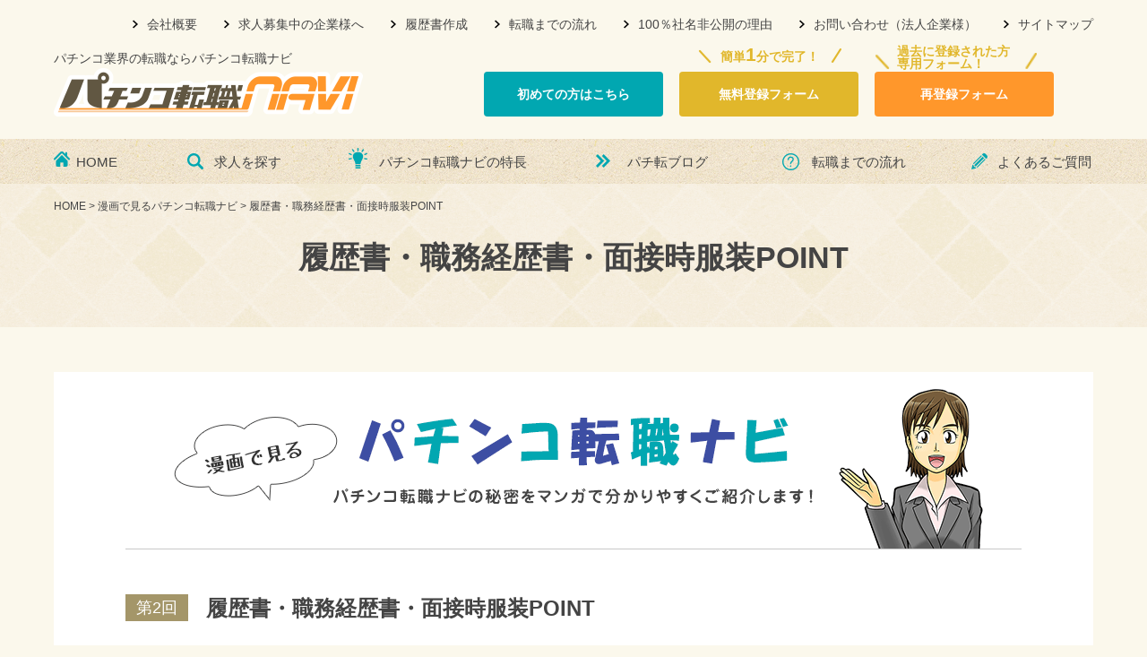

--- FILE ---
content_type: text/html
request_url: https://www.pachinkotenshoku.com/comic/comic02/
body_size: 6346
content:
<!DOCTYPE html>
<!--[if lt IE 7 ]><html class="ie" lang="ja"><![endif]-->
<!--[if IE 7 ]><html class="ie" lang="ja"><![endif]-->
<!--[if IE 8 ]><html class="ie8" lang="ja"><![endif]-->
<!--[if IE 9 ]> <html class="ie9" lang="ja"> <![endif]-->
<!--[if (gt IE 9)|!(IE)]><!--><html lang="ja"><!--<![endif]-->
<head>
<!-- Google Tag Manager -->
<script>(function(w,d,s,l,i){w[l]=w[l]||[];w[l].push({'gtm.start':
new Date().getTime(),event:'gtm.js'});var f=d.getElementsByTagName(s)[0],
j=d.createElement(s),dl=l!='dataLayer'?'&l='+l:'';j.async=true;j.src=
'https://www.googletagmanager.com/gtm.js?id='+i+dl;f.parentNode.insertBefore(j,f);
})(window,document,'script','dataLayer','GTM-PFVQQ4Q');</script>
<!-- End Google Tag Manager -->

<meta name="facebook-domain-verification" content="najfdnpeaxskr8sgh19b6cxf6ouewb" />
<meta charset="utf-8">
<meta http-equiv="X-UA-Compatible" content="IE=edge">
<meta name="viewport" content="width=device-width">
<meta name="format-detection" content="telephone=no" />

<link href="https://www.pachinkotenshoku.com/wp-content/themes/pachinkotenshoku/css/normalize.css" rel="stylesheet" media="all" />
<link href="https://www.pachinkotenshoku.com/wp-content/themes/pachinkotenshoku/css/style.min.css" rel="stylesheet"  media="screen and (min-width: 641px),print" />
<link href="https://www.pachinkotenshoku.com/wp-content/themes/pachinkotenshoku/css/sp_style.min.css" rel="stylesheet" media="screen and (max-width: 640px)" />
<link href="https://www.pachinkotenshoku.com/wp-content/themes/pachinkotenshoku/css/slick.min.css" rel="stylesheet" media="all" />
<!--[if lte IE 8 ]>
<link href="https://www.pachinkotenshoku.com/wp-content/themes/pachinkotenshoku/css/master.css" rel="stylesheet" media="all">
<link href="https://www.pachinkotenshoku.com/wp-content/themes/pachinkotenshoku/css/block.css" rel="stylesheet" media="all">
<link href="https://www.pachinkotenshoku.com/wp-content/themes/pachinkotenshoku/css/block02.css" rel="stylesheet" media="all">
<script async src="https://www.pachinkotenshoku.com/wp-content/themes/pachinkotenshoku/js/html5shiv.js"></script>
<![endif]-->
<meta name="google-site-verification" content="y-9kzUghAkf5J9iRrqmtsz0szqCQG1fxEIsU0l1IxT8" />
<meta name="msvalidate.01" content="87B7FECF9710C74897A6D9356D2F8E38" />
<title>履歴書・職務経歴書・面接時服装POINT | パチンコ転職ナビ | パチンコ業界の転職・求人専門サイト</title>


<link rel="canonical" href="https://www.pachinkotenshoku.com/comic/comic02/" />
<meta property="og:locale" content="ja_JP" />
<meta property="og:type" content="article" />
<meta property="og:title" content="履歴書・職務経歴書・面接時服装POINT | パチンコ転職ナビ | パチンコ業界の転職・求人専門サイト" />
<meta property="og:url" content="https://www.pachinkotenshoku.com/comic/comic02/" />
<meta property="og:site_name" content="パチンコ転職ナビ | パチンコ業界の転職・求人専門サイト" />
<meta property="article:publisher" content="https://www.facebook.com/pachinkotenshoku" />
<meta property="article:author" content="https://ja-jp.facebook.com/pachinkotenshoku/" />
<meta property="og:image" content="https://www.pachinkotenshoku.com/wp-content/uploads/2017/12/thumb_comic02.gif" />
<meta property="og:image:secure_url" content="https://www.pachinkotenshoku.com/wp-content/uploads/2017/12/thumb_comic02.gif" />
<meta property="og:image:width" content="226" />
<meta property="og:image:height" content="267" />
<meta name="twitter:card" content="summary" />
<meta name="twitter:title" content="履歴書・職務経歴書・面接時服装POINT | パチンコ転職ナビ | パチンコ業界の転職・求人専門サイト" />
<meta name="twitter:image" content="https://www.pachinkotenshoku.com/wp-content/uploads/2017/12/thumb_comic02.gif" />
<meta name="twitter:creator" content="@pachitennavi" />
<script type='application/ld+json'>{"@context":"http:\/\/schema.org","@type":"WebSite","@id":"#website","url":"https:\/\/www.pachinkotenshoku.com\/","name":"\u30d1\u30c1\u30f3\u30b3\u8ee2\u8077\u30ca\u30d3 | \u30d1\u30c1\u30f3\u30b3\u696d\u754c\u306e\u8ee2\u8077\u30fb\u6c42\u4eba\u5c02\u9580\u30b5\u30a4\u30c8","potentialAction":{"@type":"SearchAction","target":"https:\/\/www.pachinkotenshoku.com\/?s={search_term_string}","query-input":"required name=search_term_string"}}</script>


<link rel='dns-prefetch' href='//s.w.org' />
<link rel='stylesheet' id='yarppWidgetCss-css'  href='https://www.pachinkotenshoku.com/wp-content/plugins/yet-another-related-posts-plugin/style/widget.css' type='text/css' media='all' />
<link rel='stylesheet' id='tinyjpfont-default-font-css'  href='https://www.pachinkotenshoku.com/wp-content/plugins/japanese-font-for-tinymce/default-font-css.php?fn' type='text/css' media='all' />
<link rel='shortlink' href='https://www.pachinkotenshoku.com/?p=91' />
<link rel="alternate" type="application/json+oembed" href="https://www.pachinkotenshoku.com/wp-json/oembed/1.0/embed?url=https%3A%2F%2Fwww.pachinkotenshoku.com%2Fcomic%2Fcomic02%2F" />
<link rel="alternate" type="text/xml+oembed" href="https://www.pachinkotenshoku.com/wp-json/oembed/1.0/embed?url=https%3A%2F%2Fwww.pachinkotenshoku.com%2Fcomic%2Fcomic02%2F&#038;format=xml" />
<script type="text/javascript">
	window._se_plugin_version = '8.1.9';
</script>
<link rel="icon" href="https://www.pachinkotenshoku.com/wp-content/uploads/2018/01/cropped-72a832c1fad4a17f427d6440a35d5d79-32x32.gif" sizes="32x32" />
<link rel="icon" href="https://www.pachinkotenshoku.com/wp-content/uploads/2018/01/cropped-72a832c1fad4a17f427d6440a35d5d79-192x192.gif" sizes="192x192" />
<link rel="apple-touch-icon-precomposed" href="https://www.pachinkotenshoku.com/wp-content/uploads/2018/01/cropped-72a832c1fad4a17f427d6440a35d5d79-180x180.gif" />
<meta name="msapplication-TileImage" content="https://www.pachinkotenshoku.com/wp-content/uploads/2018/01/cropped-72a832c1fad4a17f427d6440a35d5d79-270x270.gif" />
		<style type="text/css" id="wp-custom-css">
			.top_topics_area {
  display: none !important;
}
		</style>
	<!-- User Heat Tag -->
<script type="text/javascript">
(function(add, cla){window['UserHeatTag']=cla;window[cla]=window[cla]||function(){(window[cla].q=window[cla].q||[]).push(arguments)},window[cla].l=1*new Date();var ul=document.createElement('script');var tag = document.getElementsByTagName('script')[0];ul.async=1;ul.src=add;tag.parentNode.insertBefore(ul,tag);})('//uh.nakanohito.jp/uhj2/uh.js', '_uhtracker');_uhtracker({id:'uh4yzM6nbZ'});
</script>
<!-- End User Heat Tag -->
</head>
<body id="top" class="sub">
<!-- Google Tag Manager (noscript) -->
<noscript><iframe  src="https://www.googletagmanager.com/ns.html?id=GTM-PFVQQ4Q"
height="0" width="0"  style="display:none;visibility:hidden"></iframe></noscript>
<!-- End Google Tag Manager (noscript) --> 

<!-- header -->
<header id="comhead">
    <p class="sp_trigger">MENU</p>
    <div class="head_in">
        <div class="head_top clearfix">
            <ul class="clearfix">
                <li id="menu-item-22" class="menu-item menu-item-type-post_type menu-item-object-page menu-item-22"><a href="https://www.pachinkotenshoku.com/company/">会社概要</a></li>
<li id="menu-item-24" class="menu-item menu-item-type-post_type menu-item-object-page menu-item-24"><a href="https://www.pachinkotenshoku.com/recruiting/">求人募集中の企業様へ</a></li>
<li id="menu-item-23" class="menu-item menu-item-type-post_type menu-item-object-page menu-item-23"><a href="https://www.pachinkotenshoku.com/make/">履歴書作成</a></li>
<li id="menu-item-13829" class="menu-item menu-item-type-post_type menu-item-object-page menu-item-13829"><a href="https://www.pachinkotenshoku.com/flow/">転職までの流れ</a></li>
<li id="menu-item-2064" class="menu-item menu-item-type-post_type menu-item-object-page menu-item-2064"><a href="https://www.pachinkotenshoku.com/closed/">100％社名非公開の理由</a></li>
<li id="menu-item-8832" class="menu-item menu-item-type-post_type menu-item-object-page menu-item-8832"><a href="https://www.pachinkotenshoku.com/hpa_form/">お問い合わせ（法人企業様）</a></li>
<li id="menu-item-25" class="lst menu-item menu-item-type-post_type menu-item-object-page menu-item-25"><a href="https://www.pachinkotenshoku.com/sitemap/">サイトマップ</a></li>
            </ul>
        </div>
        <div class="clearfix">
            <div class="head_l">
                <p class="catch">パチンコ業界の転職ならパチンコ転職ナビ</p>
				<p class="logo"><a href="https://www.pachinkotenshoku.com"><img src="https://www.pachinkotenshoku.com/wp-content/themes/pachinkotenshoku/img/index/logo.gif" width="345" height="54" alt="パチンコ転職ナビ" /></a></p>
            </div>
            <div class="head_r">
                <ul class="clearfix">
                    <li><p class="btn_link bg_b overimg"><a href="https://www.pachinkotenshoku.com/flow/">初めての方はこちら</a></p></li>
                    <li class="lst">
                        <p class="txt">簡単<span>1</span>分で完了！</p>
                        <p class="btn_link overimg"><a href="https://www.pachinkotenshoku.com/form/">無料登録フォーム</a></p>
                    </li>
                    <li>
                        <p class="txt">過去に登録された方専用フォーム！</p>
                        <p class="btn_link overimg sp_hidden"><a href="https://www.pachinkotenshoku.com/reregistration/">再登録フォーム</a></p></li>
                </ul>
            </div>
        </div>
    </div>
</header>
<!-- /header -->
<div class="overlay"></div>

<!-- nav -->
<nav>
<ul class="clearfix">
<li id="menu-item-26" class="nav01 menu-item menu-item-type-custom menu-item-object-custom menu-item-26"><a href="/">HOME</a></li>
<li id="menu-item-27" class="nav02 menu-item menu-item-type-custom menu-item-object-custom menu-item-27"><a href="/offer/">求人を探す</a></li>
<li id="menu-item-28" class="nav03 menu-item menu-item-type-post_type menu-item-object-page menu-item-28"><a href="https://www.pachinkotenshoku.com/feature/">パチンコ転職ナビの特長</a></li>
<li id="menu-item-9897" class="nav04 menu-item menu-item-type-custom menu-item-object-custom menu-item-9897"><a href="https://www.pachinkotenshoku.com/blog/">パチ転ブログ</a></li>
<li id="menu-item-31" class="nav05 menu-item menu-item-type-post_type menu-item-object-page menu-item-31"><a href="https://www.pachinkotenshoku.com/flow/">転職までの流れ</a></li>
<li id="menu-item-30" class="nav06 menu-item menu-item-type-post_type menu-item-object-page menu-item-30"><a href="https://www.pachinkotenshoku.com/faq/">よくあるご質問</a></li>
</ul>
<ul class="sp_primary">
<li id="menu-item-2065" class="menu-item menu-item-type-post_type menu-item-object-page menu-item-2065"><a href="https://www.pachinkotenshoku.com/company/">会社概要</a></li>
<li id="menu-item-2066" class="menu-item menu-item-type-post_type menu-item-object-page menu-item-2066"><a href="https://www.pachinkotenshoku.com/form/">登録フォーム</a></li>
<li id="menu-item-9895" class="menu-item menu-item-type-post_type menu-item-object-page menu-item-9895"><a href="https://www.pachinkotenshoku.com/resume/">履歴書の書き方</a></li>
<li id="menu-item-4411" class="menu-item menu-item-type-post_type menu-item-object-page menu-item-4411"><a href="https://www.pachinkotenshoku.com/make/">履歴書作成</a></li>
<li id="menu-item-9892" class="menu-item menu-item-type-post_type menu-item-object-page menu-item-9892"><a href="https://www.pachinkotenshoku.com/assessment/">3年後の未来年収査定</a></li>
<li id="menu-item-9894" class="menu-item menu-item-type-custom menu-item-object-custom menu-item-9894"><a href="https://www.pachinkotenshoku.com/comic/">マンガで見るパチンコ転職ナビ</a></li>
<li id="menu-item-2067" class="menu-item menu-item-type-post_type menu-item-object-page menu-item-2067"><a href="https://www.pachinkotenshoku.com/closed/">100％社名非公開の理由</a></li>
<li id="menu-item-9891" class="menu-item menu-item-type-post_type menu-item-object-page menu-item-9891"><a href="https://www.pachinkotenshoku.com/private/">転職してみた本音</a></li>
<li id="menu-item-9893" class="menu-item menu-item-type-post_type menu-item-object-page menu-item-9893"><a href="https://www.pachinkotenshoku.com/graduation/">入学・卒業年度＿年齢別早見表</a></li>
</ul>
</nav><!-- /nav -->

<!-- wrap -->
<div class="wrapper clearfix">
<!-- tit_head -->
<div class="tit_head">
	<div class="tit_head_in">
	<!-- breadcrumb -->
	<ol class="breadcrumb clearfix">
		<li class="home"><span property="itemListElement" typeof="ListItem"><a property="item" typeof="WebPage" title="パチンコ転職ナビ | パチンコ業界の転職・求人専門サイトへ移動" href="https://www.pachinkotenshoku.com" class="home"><span property="name">HOME</span></a><meta property="position" content="1"></span>&nbsp;&gt;&nbsp;</li><li class="post post-comic-archive"><span property="itemListElement" typeof="ListItem"><a property="item" typeof="WebPage" title="漫画で見るパチンコ転職ナビへ移動" href="https://www.pachinkotenshoku.com/comic/" class="post post-comic-archive"><span property="name">漫画で見るパチンコ転職ナビ</span></a><meta property="position" content="2"></span>&nbsp;&gt;&nbsp;</li><li class="post post-comic current-item"><span property="itemListElement" typeof="ListItem"><span property="name">履歴書・職務経歴書・面接時服装POINT</span><meta property="position" content="3"></span></li>	</ol>
	<!-- //breadcrumb -->

	<!-- h1 -->
	<h1>履歴書・職務経歴書・面接時服装POINT</h1>
	<!-- //h1 -->
	</div>
</div>

<!-- main -->
<div class="main">

<div class="block">
	<div class="comic_area">
		<p class="comic_head"><img src="https://www.pachinkotenshoku.com/wp-content/themes/pachinkotenshoku/img/tit_comic.gif" alt="漫画で見るパチンコ転職ナビ" width="1000" height="178" /></p>
		<div class="comic_detail">
			<div class="tit_area clearfix">
				<p class="num">第2回</p>
				<h2>履歴書・職務経歴書・面接時服装POINT</h2>
			</div>
			<div class="comic_block">
<div class="txt txt02_01">
<p class="overimg"><a href="/resume/" target="_blank" rel="noopener"><img src="/wp-content/themes/pachinkotenshoku/img/btn_comic02.png" alt="詳しくはこちら" width="283" height="63" class="alignnone" /></a></p>

</div>
<div class="txt txt02_02">
<p class="overimg"><a href="/blog/p4399/" target="_blank" rel="noopener"><img src="/wp-content/themes/pachinkotenshoku/img/btn_comic02.png" alt="詳しくはこちら" width="283" height="63" class="alignnone" /></a></p>

</div>
<img src="/wp-content/themes/pachinkotenshoku/img/img_comic02.gif" alt="第2回" width="1000" height="1395" />

</div>
			<div class="pagenav clearfix">
				<span class="prev-art"><a href="https://www.pachinkotenshoku.com/comic/comic01/" rel="next">前の回に戻る</a></span>				<span class="next-art"><a href="https://www.pachinkotenshoku.com/comic/comic03/" rel="prev">次の回に進む</a></span>			</div>
		</div>
	</div>
</div>

<!-- top_back -->
<div class="blockend"></div>
<!--// top_back -->

<!-- //main --></div>
</div>
<!-- /wrapper -->

<p class="pagetop"><a href="#comhead"><img src="https://www.pachinkotenshoku.com/wp-content/themes/pachinkotenshoku/img/pagetop.gif" width="60" height="60" alt="pagetop"></a></p>

<!-- footer -->
<footer>

	<div class="foot_cv">
		<div class="foot_cv_in">
			<p class="catch"><span>専門のキャリアアドバイザー</span>が1対1で<br>パチンコ店に勤務される皆さまの転職サポートをさせていただきます。</p>
			<div class="check_list clearfix">
				<ul class="first">
					<li>1対1の個別対応</li>
					<li>面接交通費支給</li>
				</ul>
				<ul class="center">
					<li>全国のパチンコ企業を紹介</li>
					<li>年収などの交渉も可能</li>
				</ul>
				<ul class="last">
					<li>入社後もフォローサポート</li>
					<li>面接調整なども全て代理で行う</li>
				</ul>
			</div>
			<div class="btn_area boxlink overimg">
				<p class="txt">登録・ご利用は<span>無料</span>です。</p>
				<p class="img"><img src="https://www.pachinkotenshoku.com/wp-content/themes/pachinkotenshoku/img/index/ico_foot_cv.png" alt="ご登録は1分！" width="100" height="100"></p>
				<p class="btn_link"><a href="/form/">無料登録フォーム</a></p>
			</div>
		</div>
	</div>

	<div class="foot_menu">
		<div class="foot_in clearfix">
			<!-- menu01 -->
			<div class="menu_area first">
				<p class="tit">求人を探す</p>
				<p class="sub_tit">地域から探す</p>
								<div class="foot_menu_list clearfix">
									<p class="tbr_tit"><a href="https://www.pachinkotenshoku.com/offer/area/kanto/">関東</a></p>
					<p><a href="https://www.pachinkotenshoku.com/offer/area/kanto/tokyo/">東京都</a> | <a href="https://www.pachinkotenshoku.com/offer/area/kanto/kanagawa/">神奈川県</a> | <a href="https://www.pachinkotenshoku.com/offer/area/kanto/saitama/">埼玉県</a> | <a href="https://www.pachinkotenshoku.com/offer/area/kanto/chiba/">千葉県</a> | <a href="https://www.pachinkotenshoku.com/offer/area/kanto/ibaraki/">茨城県</a> | <a href="https://www.pachinkotenshoku.com/offer/area/kanto/gunma/">群馬県</a> | <a href="https://www.pachinkotenshoku.com/offer/area/kanto/tochigi/">栃木県</a> | </p>
									<p class="tbr_tit"><a href="https://www.pachinkotenshoku.com/offer/area/tokai/">東海</a></p>
					<p><a href="https://www.pachinkotenshoku.com/offer/area/tokai/aichi/">愛知県</a> | <a href="https://www.pachinkotenshoku.com/offer/area/tokai/gifu/">岐阜県</a> | <a href="https://www.pachinkotenshoku.com/offer/area/tokai/mie/">三重県</a> | <a href="https://www.pachinkotenshoku.com/offer/area/tokai/shizuoka/">静岡県</a> | </p>
									<p class="tbr_tit"><a href="https://www.pachinkotenshoku.com/offer/area/kansai/">関西</a></p>
					<p><a href="https://www.pachinkotenshoku.com/offer/area/kansai/osaka/">大阪府</a> | <a href="https://www.pachinkotenshoku.com/offer/area/kansai/kyoto/">京都府</a> | <a href="https://www.pachinkotenshoku.com/offer/area/kansai/hyogo/">兵庫県</a> | <a href="https://www.pachinkotenshoku.com/offer/area/kansai/shiga/">滋賀県</a> | <a href="https://www.pachinkotenshoku.com/offer/area/kansai/nara/">奈良県</a> | <a href="https://www.pachinkotenshoku.com/offer/area/kansai/wakayama/">和歌山県</a> | </p>
								</div>
				<div class="mb20">
					<p><a href="https://www.pachinkotenshoku.com/offer/area/hokkaido/">北海道</a> | <a href="https://www.pachinkotenshoku.com/offer/area/tohoku/">東北</a> | <a href="https://www.pachinkotenshoku.com/offer/area/hokuriku/">北陸</a> | <a href="https://www.pachinkotenshoku.com/offer/area/chushikoku/">中国・四国</a> | <a href="https://www.pachinkotenshoku.com/offer/area/kyushu-okinawa/">九州・沖縄</a> | </p>
				</div>
				<p class="sub_tit">募集職種から探す</p>
												<p>  | <a href="https://www.pachinkotenshoku.com/offer/job/sales-manager/">営業部長クラス</a> | <a href="https://www.pachinkotenshoku.com/offer/job/area-manager/">エリアマネージャークラス</a> | <a href="https://www.pachinkotenshoku.com/offer/job/store-manager/">店長・副店長クラス</a> | <a href="https://www.pachinkotenshoku.com/offer/job/chief/">主任クラス</a>|</p>
								<p>  | <a href="https://www.pachinkotenshoku.com/offer/job/group-leader/">班長(チーフ)</a> | <a href="https://www.pachinkotenshoku.com/offer/job/hall-staff/">ホールスタッフ</a> | <a href="https://www.pachinkotenshoku.com/offer/job/administration/">その他(管理部門)</a>|</p>
							</div>
			<!-- /menu01 -->
			<!-- menu02 -->
			<div class="menu_area center">
								<ul><li id="menu-item-36" class="menu-item menu-item-type-post_type menu-item-object-page menu-item-36"><a href="https://www.pachinkotenshoku.com/company/">会社概要</a></li>
<li id="menu-item-32" class="menu-item menu-item-type-post_type menu-item-object-page menu-item-32"><a href="https://www.pachinkotenshoku.com/feature/">パチンコ転職ナビの特長</a></li>
<li id="menu-item-34" class="menu-item menu-item-type-post_type menu-item-object-page menu-item-34"><a href="https://www.pachinkotenshoku.com/faq/">よくあるご質問</a></li>
<li id="menu-item-35" class="menu-item menu-item-type-post_type menu-item-object-page menu-item-35"><a href="https://www.pachinkotenshoku.com/closed/">100％社名非公開の理由</a></li>
<li id="menu-item-33" class="menu-item menu-item-type-post_type menu-item-object-page menu-item-33"><a href="https://www.pachinkotenshoku.com/resume/">履歴書の書き方</a></li>
<li id="menu-item-37" class="menu-item menu-item-type-post_type menu-item-object-page menu-item-37"><a href="https://www.pachinkotenshoku.com/make/">履歴書作成</a></li>
<li id="menu-item-9898" class="menu-item menu-item-type-custom menu-item-object-custom menu-item-9898"><a href="https://www.pachinkotenshoku.com/blog/">パチ転ナビのブログ</a></li>
</ul>
							</div>
			<!-- /menu02 -->
			<!-- menu03 -->
			<div class="menu_area last">
								<ul><li id="menu-item-39" class="menu-item menu-item-type-post_type menu-item-object-page menu-item-39"><a href="https://www.pachinkotenshoku.com/flow/">転職までの流れ</a></li>
<li id="menu-item-43" class="menu-item menu-item-type-post_type menu-item-object-page menu-item-43"><a href="https://www.pachinkotenshoku.com/private/">転職してみた本音</a></li>
<li id="menu-item-42" class="menu-item menu-item-type-custom menu-item-object-custom menu-item-42"><a href="/comic/">漫画で見るパチンコ転職ナビ</a></li>
<li id="menu-item-40" class="menu-item menu-item-type-post_type menu-item-object-page menu-item-40"><a href="https://www.pachinkotenshoku.com/recruiting/">求人募集中の企業様へ</a></li>
<li id="menu-item-41" class="menu-item menu-item-type-post_type menu-item-object-page menu-item-41"><a href="https://www.pachinkotenshoku.com/assessment/">未来年収査定</a></li>
<li id="menu-item-8830" class="menu-item menu-item-type-post_type menu-item-object-page menu-item-8830"><a href="https://www.pachinkotenshoku.com/hpa_form/">お問い合わせ（法人企業様）</a></li>
<li id="menu-item-9899" class="menu-item menu-item-type-post_type menu-item-object-page menu-item-9899"><a href="https://www.pachinkotenshoku.com/graduation/">入学・卒業年度＿年齢別早見表</a></li>
</ul>
							</div>
			<!-- /menu03 -->
		</div>
	</div>

<div class="foot_nav">
<div class="foot_in clearfix">
		<ul class="clearfix"><li id="menu-item-9905" class="menu-item menu-item-type-custom menu-item-object-custom menu-item-9905"><a href="https://www.pachinkotenshoku.com/blog/">パチ転ナビのブログ</a></li>
<li id="menu-item-9901" class="menu-item menu-item-type-post_type menu-item-object-page menu-item-9901"><a href="https://www.pachinkotenshoku.com/company/">会社概要</a></li>
<li id="menu-item-9902" class="menu-item menu-item-type-post_type menu-item-object-page menu-item-9902"><a href="https://www.pachinkotenshoku.com/faq/">よくあるご質問</a></li>
<li id="menu-item-9904" class="menu-item menu-item-type-post_type menu-item-object-page menu-item-9904"><a href="https://www.pachinkotenshoku.com/resume/">履歴書の書き方</a></li>
<li id="menu-item-59" class="menu-item menu-item-type-post_type menu-item-object-page menu-item-59"><a href="https://www.pachinkotenshoku.com/privacy/">個人情報保護方針</a></li>
<li id="menu-item-58" class="menu-item menu-item-type-post_type menu-item-object-page menu-item-58"><a href="https://www.pachinkotenshoku.com/agreement/">サイトポリシー</a></li>
<li id="menu-item-60" class="menu-item menu-item-type-post_type menu-item-object-page menu-item-60"><a href="https://www.pachinkotenshoku.com/sitemap/">サイトマップ</a></li>
<li id="menu-item-9907" class="menu-item menu-item-type-taxonomy menu-item-object-salary menu-item-9907"><a href="https://www.pachinkotenshoku.com/offer/salary/u400/">年収200~399万円の求人</a></li>
<li id="menu-item-9908" class="menu-item menu-item-type-taxonomy menu-item-object-salary menu-item-9908"><a href="https://www.pachinkotenshoku.com/offer/salary/u500/">年収400~499万円の求人</a></li>
<li id="menu-item-9909" class="menu-item menu-item-type-taxonomy menu-item-object-salary menu-item-9909"><a href="https://www.pachinkotenshoku.com/offer/salary/u600/">年収500~599万円の求人</a></li>
<li id="menu-item-9910" class="menu-item menu-item-type-taxonomy menu-item-object-salary menu-item-9910"><a href="https://www.pachinkotenshoku.com/offer/salary/u700/">年収600~699万円の求人</a></li>
<li id="menu-item-9911" class="menu-item menu-item-type-taxonomy menu-item-object-salary menu-item-9911"><a href="https://www.pachinkotenshoku.com/offer/salary/u800/">年収700~799万円の求人</a></li>
<li id="menu-item-9912" class="menu-item menu-item-type-taxonomy menu-item-object-salary menu-item-9912"><a href="https://www.pachinkotenshoku.com/offer/salary/u900/">年収800~899万円の求人</a></li>
</ul>
		<p class="copy">Copyright &copy; PLUS ALPHA. All rights reserved.</p>
</div><!-- /foot_in -->
</div><!-- /foot_nav -->

</footer><!-- /footer -->

<script type='text/javascript' src='https://www.pachinkotenshoku.com/wp-includes/js/jquery/jquery.js?ver=1.12.4'></script>
<script type='text/javascript' src='https://www.pachinkotenshoku.com/wp-includes/js/jquery/jquery-migrate.min.js?ver=1.4.1'></script>
<script type='text/javascript' src='https://www.pachinkotenshoku.com/wp-includes/js/wp-embed.min.js'></script>
<link rel='stylesheet' id='tinyjpfont-styles-css'  href='https://www.pachinkotenshoku.com/wp-content/plugins/japanese-font-for-tinymce/addfont.css' type='text/css' media='all' />
<link rel='stylesheet' id='toc-screen-css'  href='https://www.pachinkotenshoku.com/wp-content/plugins/table-of-contents-plus/screen.min.css?ver=1509' type='text/css' media='all' />
<link rel='stylesheet' id='wp-pagenavi-css'  href='https://www.pachinkotenshoku.com/wp-content/plugins/wp-pagenavi/pagenavi-css.css?ver=2.70' type='text/css' media='all' />
<script type='text/javascript'>
/* <![CDATA[ */
var tocplus = {"visibility_show":"\u8868\u793a","visibility_hide":"\u975e\u8868\u793a","width":"Auto"};
/* ]]> */
</script>
<script type='text/javascript' src='https://www.pachinkotenshoku.com/wp-content/plugins/table-of-contents-plus/front.min.js?ver=1509'></script>
<script src="https://www.pachinkotenshoku.com/wp-content/themes/pachinkotenshoku/js/jquery.cookie.js"></script>
<script src="https://www.pachinkotenshoku.com/wp-content/themes/pachinkotenshoku/js/jquery.heightLine.js"></script>
<script async defer src="https://www.pachinkotenshoku.com/wp-content/themes/pachinkotenshoku/js/common.js"></script>
<script async defer src="https://www.pachinkotenshoku.com/wp-content/themes/pachinkotenshoku/js/switch.js"></script>
<script src="https://www.pachinkotenshoku.com/wp-content/themes/pachinkotenshoku/js/num-sp.js"></script>
<script>(function(){
var w=window,d=document;
var s="https://app.chatplus.jp/cp.js";
d["__cp_d"]="https://app.chatplus.jp";
d["__cp_c"]="0e012e10_1";
var a=d.createElement("script"), m=d.getElementsByTagName("script")[0];
a.async=true,a.src=s,m.parentNode.insertBefore(a,m);})();</script>
</body>
</html>
<!-- Cached by WP-Optimize (gzip) - https://getwpo.com - Last modified: Sat, 17 Jan 2026 15:48:02 GMT -->


--- FILE ---
content_type: text/css
request_url: https://www.pachinkotenshoku.com/wp-content/themes/pachinkotenshoku/css/style.min.css
body_size: 15942
content:
@charset 'UTF-8';body,header{background:#fbf8ec}*,.hpa_form header,.wrapper .main,header ul{padding:0}#slider02,.pagetop a,.wrapper{overflow:hidden}#form_flow,#form_flow li,#slider ul,#slider02 ul,.bnr_center ul,.foot_cv .check_list ul,.foot_menu .menu_area ul,.foot_nav ul,.reregistration_form_listbox ul,.side ul,form ul,header ul,nav ul,ol.breadcrumb{list-style-type:none}@font-face{font-family:"Yu Gothic";src:local("Yu Gothic Medium");font-weight:400}@font-face{font-family:"Yu Gothic";src:local("Yu Gothic Bold");font-weight:700}*{margin:0}html{font-size:62.5%}body{font-size:1rem;line-height:1.6;position:relative;min-width:1160px;text-align:left;color:#444;font-family:'Yu Gothic',YuGothic,'メイリオ',Meiryo,'ＭＳ Ｐゴシック',Helvetica,Arial,sans-serif}.side_conditions_area .job .checkbox_area p,.side_conditions_area .preference .checkbox_area p{min-width:100px}* html body{font:x-small}:first-child+html body{font-size:small}a:link,a:visited{color:#01a7b1}a:active,a:hover{text-decoration:none;color:#01a7b1}address,caption,cite,code,dfn,em,th,var{font-weight:400;font-style:normal}p{font-size:14px;font-size:1.4rem}ol,ul{font-size:14px}ul{font-size:1.4rem;margin:5px 0 5px 10px;padding:0 0 0 10px}ol{font-size:1.4rem;margin:5px 0 5px 15px;padding:0 0 0 20px}body#tinymce{width:1160px;margin:0 auto}.wrapper{width:100%;margin:0 auto}.wrapper .content{width:1160px;margin:0 auto 40px}.wrapper .main_content{float:right;width:820px}.wrapper .side{float:left;width:280px;padding:0}.wrapper .main{width:1160px;margin:0 auto}.contact .wrapper .main{width:660px}header{width:1160px;margin:0 auto;padding:16px 0 25px}header .head_l,header .head_l .logo{width:345px;float:left}header ul{margin:0}header .head_top ul{float:right}header .head_top ul li{float:left;margin:0 30px 0 0}header .head_top ul li.lst{margin:0}header .head_top ul li a{color:#444;text-decoration:none;padding:0 0 0 16px;background:url(../img/arw_b.png) 0 45% no-repeat}header .head_top ul li a:hover{text-decoration:underline}.tel a,nav ul li a,ol.breadcrumb a{text-decoration:none}header .head_l{padding:16px 0 0}header .head_l .catch,header .head_l h1.catch{font-size:14px;font-size:1.4rem;font-weight:400}header .head_r{line-height:1;float:right;width:680px;padding:42px 0 0}#top_a,#top_b,nav ul li,ol.breadcrumb li{float:left}header .head_r ul li{float:left;width:200px;margin:0 18px 0 0;position:relative}header .head_r ul li.lst{margin:0 18px 0 0}header .head_r ul li.lst .btn_link{background:#e1b72b}header .head_r ul li .txt{position:absolute;top:-30px;right:19px;color:#e1b72b;font-weight:700;padding:0 25px;background:url(../img/bg_head_form.gif) 50% bottom no-repeat;background-size:100% auto}header .head_r ul li .txt span{font-size:150%}.overlay,.sp_trigger{display:none}.tel a{color:#444}nav{background:url(../img/bg_pattern_nav.gif);padding:10px 0 8px}nav ul{width:1160px;margin:0 auto;padding:0}nav ul li a{display:block;padding:4px 0;text-align:center;background:url(../img/nav.png) no-repeat;font-size:15px;font-size:1.5rem;color:#444}.hpa_form ol.breadcrumb,nav ul li.button,nav ul li.none,nav ul.sp_primary{display:none}nav ul li a:active,nav ul li a:hover,nav ul li a:link,nav ul li a:visited{color:#444}nav .nav01 a{width:50px;background-position:0 0;padding-left:23px;margin-right:73px}nav .nav01 a.selected,nav .nav01 a.selected:hover,nav .nav01 a:active,nav .nav01 a:hover{width:50px;background-position:0 -32px}nav .nav02 a{width:77px;background-position:-146px 0;padding-left:32px;margin-right:69px}nav .nav02 a.selected,nav .nav02 a.selected:hover,nav .nav02 a:active,nav .nav02 a:hover{width:77px;background-position:-146px -32px}nav .nav03 a{width:170px;background-position:-325px 0;padding-left:36px;margin-right:69px}nav .nav03 a.selected,nav .nav03 a.selected:hover,nav .nav03 a:active,nav .nav03 a:hover{width:170px;background-position:-325px -32px}nav .nav04 a{width:108px;background-position:-601px 0;padding-left:32px;margin-right:69px}nav .nav04 a.selected,nav .nav04 a.selected:hover,nav .nav04 a:active,nav .nav04 a:hover{width:108px;background-position:-601px -32px}nav .nav05 a{width:110px;background-position:-811px 0;padding-left:35px;margin-right:64px}nav .nav05 a.selected,nav .nav05 a.selected:hover,nav .nav05 a:active,nav .nav05 a:hover{width:110px;background-position:-811px -32px}nav .nav06 a{width:110px;background-position:-1021px 0;padding-left:33px}nav .nav06 a.selected,nav .nav06 a.selected:hover,nav .nav06 a:active,nav .nav06 a:hover{width:110px;background-position:-1021px -32px}ol.breadcrumb{font-size:1.2rem;margin:0 0 20px;padding:0}ol.breadcrumb a{color:#444}ol.breadcrumb a:hover{text-decoration:underline}.cate_top a{padding:29px 10px 28px;text-align:center;display:block;font-size:1.6rem;background:#f5f5f5}.cate_top a:hover,.cate_top a:link,.cate_top a:visited{color:#444;text-decoration:none}.side ul{margin:0;padding:0}.side ul.subnav{margin:0}.side ul.subnav>li{border-bottom:1px solid #e6e6e6}.side ul.subnav li li{border-top:1px solid #e6e6e6}.side ul.subnav li a{display:block;margin:0;padding:14px 5px 13px 36px;background:url(../img/arw.png) 20px 50% no-repeat #fff}.side ul.subnav li li a{display:block;margin:0;padding:14px 5px 13px 50px;background:url(../img/arw.png) 34px 50% no-repeat}.side ul.subnav li a:link,.side ul.subnav li a:visited{color:#444;text-decoration:none}.side ul.subnav li a:hover{background:url(../img/arw.png) 20px 50% no-repeat #f5f5f5;color:red;text-decoration:none}.side ul.subnav li li a:link,.side ul.subnav li li a:visited{background:url(../img/arw.png) 34px 50% no-repeat #f5f5f5;color:red;text-decoration:none}.side ul.subnav li li a:hover{background:url(../img/arw.png) 34px 50% no-repeat #ccc;color:red;text-decoration:none}.side ul.subnav li.subselected>a{background:url(../img/arw.png) 20px 50% no-repeat #f5f5f5;font-weight:700;color:red;text-decoration:none}.side ul.subnav li li.localselected a{background:url(../img/arw.png) 34px 50% no-repeat #ccc;font-weight:700;color:red;text-decoration:none}#top_a .block h2,#top_b .block h2,#top_c .block h2{font-weight:400;line-height:1.5}#top_a{width:180px;margin:0 30px 0 0}#top_a .block{clear:both;margin:0 0 20px}#top_a .block h2{font-size:16px;font-size:1.6rem;margin:0 0 10px;padding:6px 10px;color:#f5f5f5;background:#444}#top_b,#top_c{padding:0;text-align:left;background:#fff}#top_b{width:1160px;margin:0 0 30px}#top_b .block{clear:both;margin:0 0 60px}#top_b .block h2{font-size:28px;font-size:2.8rem;margin:0 0 15px;padding:0;color:#444}#top_c{float:right;width:180px;margin:0 0 30px}.foot_menu .foot_menu_list p,.foot_menu .menu_area,.foot_nav ul{float:left}.tit_head h1,.top_back,.topicsblock h2,ul.pager{text-align:center}#top_c .block{clear:both;margin:0 0 20px}#top_c .block h2{font-size:16px;font-size:1.6rem;margin:0 0 10px;padding:6px 10px;color:#333;background:#f5f5f5}.block{clear:both;width:100%;margin:0 0 40px}.tit_head{background:url(../img/bg_mv.gif) 50% 50%;background-size:100% auto;margin:0 0 50px;padding:16px 0 51px}.hpa_form .tit_head{padding:51px 0}.tit_head .tit_head_in{width:1160px;margin:0 auto}.tit_head h1{font-size:34px;font-size:3.4rem;font-weight:700;color:#444}.main .block h2{font-size:24px;font-size:2.4rem;font-weight:700;margin:0 0 24px;padding:0 0 4px;border-bottom:2px solid #01a7b1;color:#444}.main .block h3{font-size:18px;font-size:1.8rem;margin:35px 0 20px;padding:0 0 0 10px;border-left:5px solid #01a7b1;color:#444;line-height:1.4}.top_back{clear:both;padding:0 0 60px}.top_back a{padding:0 15px}.hpa_form .blockend{display:none}footer{background:#01a7b1}footer .foot_in{width:1160px;margin:0 auto}footer .foot_menu{background:#e6e2d5}.foot_menu .foot_in{padding:30px 0}.foot_menu .foot_menu_list .tbr_tit{clear:both;width:40px}.foot_menu a:link,.foot_menu a:visited{color:#444;text-decoration:none}.foot_menu a:hover{color:#444;text-decoration:underline}.foot_menu .menu_area.first{width:535px;border-right:1px solid #c9c9c9}.foot_menu .menu_area.center{padding:0 39px;border-right:1px solid #c9c9c9}.foot_menu .menu_area.last{padding:0 39px}.foot_menu .menu_area.first p{font-size:12px;font-size:1.2rem;margin:0 0 3px}.foot_menu .menu_area.first .tit{font-size:16px;font-size:1.6rem;margin:0 0 20px}.foot_menu .menu_area.first .sub_tit{font-size:14px;font-size:1.4rem;margin:0 0 10px}.foot_menu .menu_area ul{margin:0;padding:0}.foot_menu .menu_area ul li{font-size:13px;font-size:1.3rem;margin:0 0 13px}footer .foot_nav{background:#01a7b1;padding:9px 0}.foot_nav ul{margin:0;padding:0}.foot_nav ul li{float:left;margin:0 50px 0 0;padding:0}.foot_nav a:link,.foot_nav a:visited{color:#fff;text-decoration:none}.foot_nav a:hover{color:#fff;text-decoration:underline}.alink_text li a:link,.alink_text li a:visited,.dvc_switch li a#btnSP,ul.pager li a{text-decoration:none}.foot_nav .copy{float:right;font-size:12px;font-size:1.2rem;color:#fff;padding:1px 0 0}.foot_cv .btn_area .txt span,.foot_cv .catch span{color:#01a7b1}.foot_cv{background:url(../img/bg_foot_cv.jpg) 50% 50% no-repeat #fbf8ec;background-size:cover;padding:50px 0 60px}.foot_cv .foot_cv_in{max-width:1200px;margin:0 auto}.foot_cv .catch{font-size:22px;font-size:2.2rem;font-weight:700;margin:0 0 17px;padding:1px 0;line-height:1.8}.foot_cv .check_list{width:628px;padding:11px 20px;background:#fffdf6;-webkit-border-radius:5px;-moz-border-radius:5px;border-radius:5px}.foot_cv .check_list ul{margin:0;padding:0;float:left}.foot_cv .check_list ul.first{width:171px}.foot_cv .check_list ul.center{width:234px}.foot_cv .check_list ul.last{width:223px}.foot_cv .check_list ul li{padding:0 0 0 27px;background:url(../img/ico_foot_check.gif) 0 50% no-repeat;line-height:2.4}.foot_cv .btn_area{position:relative;width:430px;padding:29px 0 0 13px}.foot_cv .btn_area .txt{font-size:20px;font-size:2rem;font-weight:700;margin:0 0 5px;padding:0 0 0 123px}.foot_cv .btn_area .img{position:absolute;left:-2px;bottom:15px;z-index:10}.foot_cv .btn_area .btn_link a{background:#e1b72b;font-size:18px;font-size:1.8rem;padding:16px 0}.pagetop{position:fixed;z-index:10;right:0;bottom:0}.pagetop a{float:left;width:60px;padding-top:60px;height:0!important;height:60px;outline:0;background:url(../img/pagetop.gif) no-repeat}.top_topics_area{padding:53px 0 48px}.mceTopics{margin:0;padding:0}.mceTopics ol,.mceTopics ul{font-size:14px;font-size:1.4rem;line-height:1.5;margin:0;padding:0;list-style:none}#top .mceTopics ul{width:930px;margin:0 auto}.mceTopics li{margin:10px 0 0;padding:0 0 10px}.mceTopics li span{float:left}.mceTopics li span.day{color:#333;margin:0 45px 0 0}.mceTopics li a{color:#2b2c2b}.topicsblock{margin:0;padding:0}.topicsblock_un{margin:0 0 30px;padding:0;border-bottom:1px solid #e6e6e6}.topicsblock h2{font-size:22px;font-size:2.2rem;min-height:42px;margin:0 0 19px}.topicsblock h2 span{padding:9px 0 9px 54px;background:url(../img/ico_top_topics.png) 0 45% no-repeat}.main .topicsblock_un h1{font-size:28px;font-size:2.8rem;font-weight:400;margin:0;padding:0 0 18px;float:left;width:620px;border:0}.topicsblock .linkset{float:right;width:60px}#top_b .topicsblock .linkset{padding:5px 0 0}.topicsblock .infolist{font-size:12px;font-size:1.2rem;float:left;padding:1px 0 0}.topicsblock .infolist a{padding:0 0 0 14px;background:url(../img/arw.png) 0 50% no-repeat}.inforss{float:right;width:13px;padding:4px 0 0;line-height:1}ul.pager{font-size:12px;font-size:1.2rem;margin:0 0 20px;padding:0}ul.pager li{display:inline;margin:0;padding:0;list-style:none}ul.pager li a,ul.pager li strong{padding:.25em .4em;display:inline-block}ul.pager li strong{color:#fff;border:1px solid #999;background-color:#999}ul.pager li a{border:1px solid #ccc}ul.pager li a:link,ul.pager li a:visited{color:#333;border-color:#ccc}ul.pager li a:active,ul.pager li a:hover{color:#fff;border-color:#999;background-color:#999}.sitemap_ul li,.sitemap_ul li ul li{text-align:left;background:url(../img/sitemap_arrow.gif) 0 5px no-repeat}.block_sm{clear:both;margin:0 0 10px;padding:0 0 10px;text-align:left;border-bottom:1px dotted #ccc}.block_sm h2.sitemap{font-size:14px;font-size:1.4rem;margin:0;padding:0;color:#000;border:0}.sitemap_ul{margin:3px 0 0 10px;list-style:none;border:0}.sitemap_ul li{font-size:14px;font-size:1.4rem;margin:0;padding:2px 0 2px 17px;border:0}.sitemap_ul li ul{margin:3px 0 0 13px;list-style:none}.sitemap_ul li ul li{padding-left:17px}.dvc_switch{width:100%;margin:0 auto;text-align:center;clear:both}.dvc_switch ul{width:90%;margin:0 auto;padding:0;float:none}.dvc_switch li{float:left;width:100%;list-style-type:none;margin:0}.dvc_switch li a#btnSP{display:inline-block;padding:10px 10px 10px 35px;color:#fff;background:url(../img/sp/ico_pc.png) 10px 50% no-repeat;-webkit-background-size:17px 16px;-moz-background-size:17px 16px;-o-background-size:17px 16px;background-size:17px 16px;-ms-background-size:17px 16px}.dvc_switch li a#btnPC{display:none}.dvc_switch p{font-size:77%;width:100%;margin:0 auto;padding:0 0 10px;text-align:center;color:#fff}.reregistration_form_catch p{font-size:22px;font-size:2.2rem;font-weight:700;line-height:1.8}.reregistration_form_catch span{color:#01a7b1}.reregistration_form_listbox{width:750px;padding:11px 20px;background:#fffdf6;-webkit-border-radius:5px;-moz-border-radius:5px;border-radius:5px;margin:auto}.reregistration_form_listbox ul li{padding:0 0 0 27px;background:url(../img/ico_foot_check.gif) 0 50% no-repeat;line-height:2.4;font-size:18px}#slider{width:1160px;margin:0 auto}#slider ul{width:1200px;margin:0 0 0 -20px;padding:0}#slider .slick-next,#slider .slick-prev{z-index:55;top:42%;width:35px;height:65px;position:absolute}#slider ul li{margin:0 20px}#slider .slick-prev{left:-75px;background:url(../img/arw_slide_l.png) no-repeat}#slider .slick-next{right:-75px;background:url(../img/arw_slide_r.png) no-repeat}#slider ul.slick-dots{display:none!important;position:absolute;z-index:10;bottom:-26px;left:0;width:100%;height:11px;margin:0;padding:0;list-style:none;text-align:center}#slider ul.slick-dots li{display:inline}#slider ul.slick-dots li a{display:inline-block;overflow:hidden;width:11px;height:0!important;margin:0 4px;padding-top:11px;outline:0;background:url(../img/main_list.png) no-repeat}#slider ul.slick-dots li.slick-active a{background:url(../img/main_list_on.png) no-repeat}.slider_area{background:#e6e1d5;padding:41px 0 60px}.slider_area h2{font-size:24px;font-size:2.4rem;min-height:42px;font-weight:700;text-align:center;margin:0 0 33px}.slider_area h2 span{padding:8px 0 8px 54px;background:url(../img/ico_top_newpost.gif) 0 45% no-repeat}#slider02{position:relative;width:100%;margin:0 auto;padding:60px 0}#slider02 .slick-slider{margin:0 auto;max-width:1160px!important}#slider02 .slick-list{overflow:visible!important}#slider02 ul{margin:0;padding:0;text-align:left}#slider02 ul li{text-align:center;margin:0 28.75px}#slider02 ul li img{max-width:100%;height:auto}#slider02 .slick-next,#slider02 .slick-prev{position:absolute;z-index:55;top:42%;width:30px;height:55px}#slider02 .slick-prev{left:161px;background:url(../img/arw_slide02_l.png) no-repeat}#slider02 .slick-next{right:161px;background:url(../img/arw_slide02_r.png) no-repeat}.alink_text,.alink_text li,.alink_text ul,.bnr_center,.bnr_center li,.bnr_center ul,.bnr_center.top,.mv_area .content{position:relative}.job_post{background:url(../img/bg_top01.png)}.job_post .post_in{padding:28px 30px 30px}.job_post .post_in.pickup{background:url(../img/bg_post_pickup.png) no-repeat}.job_post .tit{font-size:16px;font-size:1.6rem;font-weight:700;margin:0 0 15px}.job_post .btn_link a{font-size:14px;font-size:1.4rem;padding:10px 0;-webkit-border-radius:9px;-moz-border-radius:9px;border-radius:9px}.job_post table{border-collapse:separate;border-spacing:5px;margin:0 0 16px}.job_post table th{background:#a49669;color:#fff;text-align:center;width:50px;-webkit-border-radius:2px;-moz-border-radius:2px;border-radius:2px;font-size:12px;font-size:1.2rem}.job_post .catch_txt{margin:0 0 15px}.job_post .category{margin:0 0 2px}.job_post .category p{float:left;color:#fff;background:#615f5e;-webkit-border-radius:2px;-moz-border-radius:2px;border-radius:2px;font-size:12px;font-size:1.2rem;margin:0 10px 10px 0;padding:2px 8px 1px}.job_post .category .bg01{background:#615f5e}.job_post .category .bg02{background:#926744}.job_post .category .bg03{background:#a29f93}.job_post .category .bg04{background:#b69c49}.job_post .category .bg05{background:#a49669}#slider .job_post .data{margin:0 0 18px;line-height:2}.box_column01 .col{float:left}.box_column01 .img{margin:0 0 10px}.box_column01 .link{margin:0 0 5px}.box_column01.col3 .col{width:174px;margin:0 0 0 19px}.box_column01.col3 .col:first-child{margin:0}.box_column01.col4 .col{width:125px;margin:0 0 0 20px}.box_column01.col4 .col:first-child{margin:0}.box_column01.col1 .col{float:none}.box_column01.col1 .img{font-size:12px;font-size:1.2rem;float:left;width:270px;margin:0}.box_column01.col1 .inner{float:right;width:270px}.box_column01.col1 .img img{margin:0 0 10px}.box_column01.col2_image_none{display:-ms-flexbox;display:-webkit-box;display:-moz-box;width:100%}.box_column01.col2_image_none .col{float:none;width:268px;margin:0 0 0 20px;border:1px solid #e6e6e6}.ie .box_column01.col2_image_none .col,.ie7 .box_column01.col2_image_none .col,.ie8 .box_column01.col2_image_none .col,.ie9 .box_column01.col2_image_none .col{float:left}.box_column01.col2_image_none .col:first-child{margin:0}.box_column01.col2_image_none .inner{padding:14px 19px}.box_column01.col2{margin:0 0 40px}.box_column01.col2 .col{width:270px;margin:0 0 0 20px}.box_column01.col2 .col:first-child{margin:0}.box_column01.col2 .col .img{float:left;width:100px;margin-bottom:0}.box_column01.col2 .col .inner{float:right;width:150px}.bnr_center{width:740px;overflow:hidden}.bnr_center.top{width:580px;overflow:hidden}.bnr_center ul{margin:0;padding:0;left:50%;float:left}.bnr_center li{left:-50%;float:left;margin:0 20px 0 0}form table.tbr{width:100%}form table.tbr th{width:30%;text-align:left;font-size:14px;font-size:1.4rem;padding:20px 10px}form table.tbr td{width:70%;text-align:left;padding:20px 10px}form table.tbr td li{float:left;width:49%;margin:5px 1% 5px 0}.hpa_form form table.tbr td li{float:none;width:100%;margin:5px 0}form table.tbr td .list_clear li{width:auto}form table.tbr td li.w100{width:100%;margin:5px 0}form table.tbr span.texts{float:right;color:#fff;font-size:12px;font-size:1.2rem;background:#c00;padding:2px 7px}form input,form label,form select,form textarea{padding:5px;font-size:1.6rem;vertical-align:middle}form ul{margin:0;padding:0}form textarea{width:90%;resize:vertical}form input[type=text]{width:85%}#tel1,#tel2,#tel3,#zip1,form input[type=tel]{width:20%}form input[type=radio],form input[type=checkbox]{width:20px;height:20px}#zip2{width:30%}form ul.list_inline li{float:left;margin:0 30px 0 0}form ul.list_inline li input[type=checkbox]{margin:0 5px 0 0}dl.subform{width:100%;margin:0 0 10px;padding:0}dl.subform dt{float:left;width:20%;padding:9px 0 0}dl.subform dd{float:left;width:80%}form .agree_box{padding:20px 10px;text-align:center;border:1px solid #e6e6e6;font-size:18px;font-size:1.8rem}form .agree_box input[type=checkbox]{margin:0 10px 0 0}form input.btn{margin:0 auto;padding:11px 36px 11px 58px;color:#fff;background:url(../img/arw_form.png) 19px 50% no-repeat #01a7b1;border:none;font-size:14px;font-size:1.4rem;font-weight:700;-webkit-border-radius:3px;-moz-border-radius:3px;border-radius:3px}form p.back{margin:30px 0 0;text-align:center}form p.back a{padding:0 0 0 21px;background:url(../img/arw.png) 0 5px no-repeat}#zip_count{color:#ffc}#zip_body a,#zip_count a{color:#ffc;text-decoration:none;white-space:nowrap}#zip_close,#zip_footer{display:none}.main .mw_wp_form input[type=tel].error,.main .mw_wp_form input[type=radio].error,fieldset{display:inline}.err_block{clear:both;margin-bottom:17px;padding:12px;background:#ffe8e8}.err_block p,.main .err_block span.error{color:red;font-size:1.4rem}.err_block p.err_tit{font-weight:700;margin:0 0 5px;padding:2px 0 2px 10px;color:#fff;background:red}input.error,label.error,select.error,textarea.error{border:1px solid #ff8383;background:#ffe8e8}fieldset{padding:3px}fieldset.error{background:#ffe8e8}#form_flow{margin:0;padding:0}#form_flow li{float:left;width:202px}#form_flow li.arw{width:57px;padding:7px 0 0;text-align:center}#form_flow li .inner{padding:5px 0;text-align:center;border:1px solid #d2d2d2}.main .mw_wp_form .error{font-size:100%}.privacy{text-align:center;padding:19px;background-color:#f0ecdf;margin-bottom:18px}form .privacy li{margin:0}.privacy_txt{margin:25px 0;padding:20px;height:150px;overflow:auto;background:#fff}.privacy_txt ul{margin:5px 0 5px 10px;padding:0 0 0 10px;list-style-type:disc}.link_text_lr .link_text_l{float:left;width:345px}.link_text_lr .link_text_r{float:right;width:345px}.link_text_lr a{display:table;width:315px;padding:14px;border:1px solid #e6e6e6;font-size:14px;font-size:1.4rem}.link_text_lr a img,.link_text_lr a span{display:table-cell;vertical-align:middle}.link_text_lr a span{text-align:left;width:174px;padding:0 20px 0 21px;background:url(../img/arw.png) 0 50% no-repeat}.link_text_lr .link_text_r a span{padding:0 0 0 41px;background:url(../img/arw.png) 20px 50% no-repeat}.link_text_lr a img{width:100px}.ie .link_text_l img{float:right}.ie .link_text_l span,.ie .link_text_r img{float:left}.alink_text{width:740px;overflow:hidden}.alink_text ul{margin:0;padding:0;list-style-type:none;left:50%;float:left}.alink_text li{left:-50%;float:left;width:165px;margin:0 20px 0 0}.alink_text li a{display:block;padding:15px 10px;border:1px solid #e6e6e6;text-align:center}.alink_text li a span{padding:0 0 0 21px;background:url(../img/arw.png) 0 5px no-repeat}.alink_text li a:hover{text-decoration:underline}table.tbr.clndr_tbr th{font-weight:400;width:14.2%;padding:8px 11px 4px;text-align:center;background:#fff}table.tbr.clndr_tbr th:first-child{color:#c10000;background:#fdefef}table.tbr.clndr_tbr th:last-child{color:#5888ae;background:#eaf4fc}table.tbr.clndr_tbr td{padding:8px 11px 4px;text-align:center}table.tbr.basic02 td,table.tbr.basic02 th{padding:6px 5px 2px;text-align:center}table.tbr.basic02 th{font-weight:700;width:20%;background:#fafafa}table.tbr.basic03{border-left:none}table.tbr.basic03 th{width:15%;padding-left:0;border-right:0;background:#fff}table,table.nbr table.tbr,table.tbr{width:100%;border-collapse:collapse}table.tbr.basic03 td{border-right:0}blockquote{line-height:1.4;clear:both;margin:0;padding:15px 15px 10px;text-align:left;border:1px solid #c9c9c9;background:#efefef;color:#666}ul.bnr{margin:0 0 45px;padding:0;list-style-type:none}ul.bnr li{margin-bottom:30px}span.texts{font-size:10px;font-size:1rem;line-height:1.3}span.textn{font-size:14px;font-size:1.4rem;line-height:1.5}span.textl{font-size:18px;font-size:1.8rem;line-height:1.5}span.textll{font-size:24px;font-size:2.4rem;line-height:1.5}span.textxl{font-size:28px;font-size:2.8rem;line-height:1.5}span.textxxl{font-size:32px;font-size:3.2rem;line-height:1.5}table{font-size:14px;font-size:1.4rem}table.nbr,table.tbr table.nbr{border-collapse:collapse;border-top:0;border-left:none}table.nbr th,table.tbr table.nbr th{font-weight:700;line-height:1.5;padding:0;border-right:0;border-bottom:0}table.nbr td,table.tbr table.nbr td{line-height:1.5;padding:0;text-align:left;border-right:0;border-bottom:0}table.nbr table.tbr td,table.nbr table.tbr th,table.tbr td,table.tbr th{line-height:1.5;padding:10px;border-right:1px solid #c9c9c9;border-bottom:1px solid #c9c9c9;text-align:left}table.nbr table.tbr,table.tbr{border-top:1px solid #c9c9c9;border-left:1px solid #c9c9c9}table.nbr table.tbr th,table.tbr th{font-weight:700;color:#444;background:#f0ecdf}table.nbr table.tbr td,table.tbr td{background:#fffdf6}img{border:0;vertical-align:top;line-height:1}.photo-r,.photo_r{font-size:10px;font-size:1rem;line-height:1.3;float:right;margin:3px 0 30px 35px;text-align:left}.photo-l,.photo_l{font-size:10px;font-size:1rem;line-height:1.3;float:left;margin:3px 15px 10px 0;text-align:left}.box_colum_btn,.tac{text-align:center}.photo-c,.photo_c{font-size:10px;font-size:1rem;line-height:1.3;margin:3px auto 10px}.photo-c img,.photo-l img,.photo-r img,.photo_c img,.photo_l img,.photo_r img{margin-bottom:3px}ul.link_un{margin:5px 0;padding:0;list-style-type:none}ul.link_un li{margin:0 0 5px}.arw a{padding:0 0 0 13px;background:url(../img/arw.png) 0 45% no-repeat}.blank a{padding:0 0 0 19px;background:url(../img/ico_blank.png) 0 45% no-repeat}.pdf a{padding:0 0 0 23px;background:url(../img/ico_pdf.png) 0 45% no-repeat}.link{margin-bottom:3px}.link a{line-height:1.5;padding-left:15px;background:url(../img/arw.png) 0 .4em no-repeat}.link a:link,.link a:visited{color:#01a7b1}.quote{padding:16px 22px;border:5px solid #c9c9c9;background:#fffdf6}.box_colum_btn a span,.ie8 .box_colum_btn a span{background:url(../img/arw.png) 0 50% no-repeat}.box_colum_btn{clear:both;margin:40px 0 0}.box_colum_btn a{display:inline-block;vertical-align:top;zoom:1;border:1px solid #ccc;padding:19px 47px 18px}.box_colum_btn a span{padding:0 0 0 16px}.box_colum_btn a:link,.box_colum_btn a:visited{text-decoration:none}.box_colum_btn a:hover{text-decoration:underline}.tal{text-align:left}.ter{text-align:right}.mb10{margin-bottom:10px}.mb15{margin-bottom:15px}.mb20{margin-bottom:20px}.mb30{margin-bottom:30px}.mb40{margin-bottom:40px}.pc_none{display:none}.clearfix{zoom:1}.clearfix:after{display:block;clear:both;content:''}:after{display:block;clear:both}.overimg{box-shadow:#fff 0 0 0}.overimg:hover{-ms-filter:"progid:DXImageTransform.Microsoft.Alpha(Opacity=60)";filter:alpha(Opacity=60);background:#fff¥9}.boxlink{cursor:pointer}.boxlink:hover a{text-decoration:none}.btn_link{background:#ff972b;-webkit-border-radius:4px;-moz-border-radius:4px;border-radius:4px;text-align:center}.btn_link a{display:block;color:#fff;font-weight:700;text-decoration:none;padding:18px 0}.btn_link.bg_b{background:#01a7b1}.mv_area{background:url(../img/bg_mv.gif) 50% 50% no-repeat;background-size:cover;text-align:center}.mv_area .content{margin:0 auto;padding:46px 0 53px}.mv_area .content .cover01{position:absolute;left:51px;bottom:0;z-index:10;width:276px;height:432px;background:url(../img/bg_mv_cover01.png) no-repeat}.mv_area .content .cover02{position:absolute;right:-18px;bottom:0;z-index:10;width:354px;height:431px;background:url(../img/bg_mv_cover02.png) no-repeat}.mv_area .catch_copy{font-size:34px;font-size:3.4rem;line-height:1.4;color:#01a7b1;font-weight:700;margin:0 0 17px}.mv_area .sub_copy{line-height:1.8;margin:0 0 27px}.mv_area .search_area{width:740px;min-height:297px;margin:0 auto;padding:28px 0 35px;text-align:left;background:url(../img/bg_top01.png) repeat-x;background-size:cover;box-shadow:0 0 7px rgba(0,0,0,.05);-moz-box-shadow:0 0 7px rgba(0,0,0,.05);-webkit-box-shadow:0 0 7px rgba(0,0,0,.05);position:relative}.mv_area .search_area .area_in{width:418px;margin:0 auto}.mv_area .search_area h2{font-size:28px;font-size:2.8rem;min-height:42px;text-align:center}.mv_area .search_area h2 span{padding:6px 0 6px 54px;background:url(../img/ico_top_search.png) 0 45% no-repeat}.mv_area .search_area .area_in .date{text-align:right;font-size:12px;font-size:1.2rem;line-height:1}.mv_area .search_area .post_number{position:absolute;top:-57px;right:-30px;z-index:20;width:160px;height:126px;background:url(../img/bg_top_postnm.png) 50% 50% no-repeat;text-align:center;padding:34px 0 0}.mv_area .search_area .post_number p{color:#fff;line-height:1.4}.mv_area .search_area .post_number .nm{font-size:20px;font-size:2rem;line-height:1.3}.mv_area .search_area .post_number .nm span{font-size:200%;font-weight:700;color:#f7f08f}.mv_area .search_area form{margin:0 0 7px}.mv_area .search_area form table{border-collapse:separate;border-spacing:0 15px}.mv_area .search_area form th{width:163px}.mv_area .search_area form th p{font-size:16px;font-size:1.6rem}.mv_area .search_area form th .area{padding:5px 0 5px 36px;background:url(../img/ico_top_search01.png) 3px 45% no-repeat}.mv_area .search_area form th .job{padding:5px 0 5px 35px;background:url(../img/ico_top_search02.png) 0 1px no-repeat}.mv_area .search_area form th .salary{padding:5px 0 5px 35px;background:url(../img/ico_top_search03.png) 1px 45% no-repeat}.mv_area .search_area form td{width:240px}.mv_area .search_area form select{width:100%;padding:3px 8px 4px;border-color:#c9c9c9;-webkit-border-radius:5px;-moz-border-radius:5px;border-radius:5px;background:url(../img/arw_down.png) 94% 50% no-repeat #fff;-webkit-appearance:none;-moz-appearance:none;appearance:none}.mv_area .search_area form select::-ms-expand{display:none}.ie .mv_area .search_area form select,.ie8 .mv_area .search_area form select,.ie9 .mv_area .search_area form select{background:#fff}.mv_area .search_area form input[type=submit]{width:100%;padding:12px 0;background:#ff972b;font-size:16px;font-size:1.6rem;text-align:center;color:#fff;font-weight:700;text-decoration:none;border:none;-webkit-border-radius:5px;-moz-border-radius:5px;border-radius:5px}.mv_area .search_area .link_txt{text-align:center}.mv_area .search_area .link_txt a{padding:0 0 0 17px;background:url(../img/arw_b.png) 0 45% no-repeat;color:#444}.conditions_area{padding:47px 0 57px}#top .conditions_area h2 span,.conditions_area h2 span{padding:6px 0 6px 54px;background:url(../img/ico_top_search.png) 0 45% no-repeat}.main .block .conditions_area h2{font-size:28px;font-size:2.8rem;min-height:42px;text-align:center;margin:0 0 25px;border-bottom:none}#top .conditions_area h2{font-size:28px;font-size:2.8rem;min-height:42px;text-align:center;margin:0 0 25px}.conditions_area .area_in{width:959px;margin:0 auto}.conditions_area form{margin:0 0 16px}.conditions_area form ul{margin:0 0 25px;padding:4px 0;list-style-type:none}.conditions_area form ul li{width:460px;float:left;margin:0 39px 0 0}.conditions_area form ul li.last{margin:0}.conditions_area form .tit{font-size:18px;font-size:1.8rem;font-weight:700;min-height:28px}.conditions_area form .area{margin:0 0 23px}.conditions_area form .area .tit{margin:0 0 8px;padding:7px 0 3px 36px;background:url(../img/ico_top_conditions01.png) 3px 0 no-repeat}.conditions_area form .salary .tit{margin:0 0 8px;padding:7px 0 3px 36px;background:url(../img/ico_top_conditions02.png) 1px 5px no-repeat}.conditions_area form .job .tit{margin:0 0 7px;padding:9px 0 1px 35px;background:url(../img/ico_top_conditions03.png) 0 5px no-repeat}.conditions_area form .preference .tit{margin:0 0 7px;padding:9px 0 1px 35px;background:url(../img/ico_top_conditions04.png) 1px 9px no-repeat}.conditions_area form select{width:100%;padding:6px 8px 7px;border-color:#c9c9c9;background:url(../img/arw_down.png) 96% 50% no-repeat #f9f8f1;background-color:rgba(255,255,255,.8);-webkit-appearance:none;-moz-appearance:none;appearance:none}.conditions_area form select::-ms-expand{display:none}.ie .conditions_area form select,.ie8 .conditions_area form select,.ie9 .conditions_area form select{background:#f9f8f1}.conditions_area form .submit_btn{width:300px;margin:0 auto;padding:15px 0 0}.conditions_area form input[type=submit]{width:100%;padding:12px 0;background:#ff972b;font-size:16px;font-size:1.6rem;text-align:center;color:#fff;font-weight:700;text-decoration:none;border:none;-webkit-border-radius:5px;-moz-border-radius:5px;border-radius:5px}.conditions_area .link_txt{text-align:center}.conditions_area .link_txt a{padding:0 0 0 17px;background:url(../img/arw_b.png) 0 45% no-repeat;color:#444}.conditions_area form .tit_accordion{display:none}.conditions_area .checkbox_area{padding:19px 24px 11px;border:1px solid #c9c9c9;background-color:#f9f8f1;background-color:rgba(255,255,255,.8)}.conditions_area .checkbox_area p{float:left;margin:0 0 7px}.ie .conditions_area .checkbox_area p,.ie8 .conditions_area .checkbox_area p{margin:0 29px 7px 0}.conditions_area .job .checkbox_area p{width:165px}.conditions_area .job .checkbox_area p:nth-child(2n){float:right}.conditions_area .preference .checkbox_area p{width:220px}.conditions_area .checkbox_area label{padding:0;font-size:14px;font-size:1.4rem}.top_link_area{background:#efead8;padding:60px 0}.top_link_area ul{width:1200px;margin:0 auto;padding:0;list-style-type:none}.top_link_area ul li{width:275px;float:left;margin:0 20px 0 0;box-sizing:border-box;background:#fffdf6}.top_link_area ul li.link04{margin:0}.top_link_area ul li.link01,.top_link_area ul li.link03{border-bottom:3px solid #ff972b}.top_link_area ul li.link02,.top_link_area ul li.link04{border-bottom:3px solid #01a7b1}.top_link_area ul li.link01 img,.top_link_area ul li.link02 img,.top_link_area ul li.link03 img,.top_link_area ul li.link04 img{width:100%;height:auto}.top_link_area ul li .txt_area{padding:18px 0 21px;text-align:center}.top_link_area ul li .txt_area .tit{font-size:16px;font-size:1.6rem;font-weight:700;padding:4px 0 0 31px;min-height:28px;display:inline}.top_link_area ul li.link01 .txt_area .tit{background:url(../img/ico_top_link01.gif) 0 45% no-repeat}.top_link_area ul li.link02 .txt_area .tit{background:url(../img/ico_top_link02.gif) 0 45% no-repeat}.top_link_area ul li.link03 .txt_area .tit{background:url(../img/ico_top_link03.gif) 0 45% no-repeat}.top_link_area ul li.link04 .txt_area .tit{background:url(../img/ico_top_link04.gif) 0 45% no-repeat}.top_link_area ul li .txt_area .txt{padding:12px 30px 0;text-align:left}.top_bnr_area{background:#e6e2d5;padding:19px 0 60px}.top_bnr_area ul{width:1164px;margin:0 auto;padding:0 0 0 28px;list-style-type:none}.top_bnr_area ul li{float:left;margin:0 62px 0 0}.top_blog_area{padding:49px 0 61px}.top_blog_area h2{font-size:22px;font-size:2.2rem;min-height:42px;text-align:center;margin:0 0 28px}.top_blog_area h2 span{padding:9px 0 9px 54px;background:url(../img/ico_top_blog.gif) 0 45% no-repeat}#blog_slider{width:1160px;margin:0 auto}#blog_slider ul{width:1200px;overflow:hidden;margin:0 0 39px;padding:0;list-style-type:none}#blog_slider ul li{float:left;width:360px;margin:0 40px 0 0;padding:0;background:#fefdf9}#blog_slider ul li .tit_area{margin:0 0 10px;padding:0 30px}#blog_slider ul li .img{margin:0 0 23px}#blog_slider ul li .tit_area .tit{float:left;font-size:16px;font-size:1.6rem;margin:0 10px 0 0;font-weight:700}#blog_slider ul li .tit_area .tit a{color:#444;text-decoration:none}#blog_slider ul li .tit_area .tit a:hover{text-decoration:underline}#blog_slider ul li .tit_area .post_data{float:right;padding:4px 0 0}#blog_slider ul li .tit_area .new{color:#fff;width:40px;text-align:center;float:left;font-size:10px;font-size:1rem;background:#a49669;margin:0 10px 0 0}#blog_slider ul li .tit_area .day{float:right;font-size:12px;font-size:1.2rem}#blog_slider ul li .txt_area{padding:0 30px 25px}.top_blog_area .btn_link{width:300px;margin:0 auto}.top_blog_area .btn_link a{padding:14px 0}.un_search_area{padding:48px 97px 62px}.main .block .un_search_area h2{font-size:28px;font-size:2.8rem;min-height:42px;text-align:center;margin:0 0 73px;border-bottom:none}.un_search_area h2 span{padding:6px 0 6px 54px;background:url(../img/ico_top_search.png) 0 45% no-repeat}.un_search_area ul{width:966px;margin:0 auto;padding:0;list-style-type:none;display:table}.un_search_area ul li{display:table-cell;width:25%}.un_search_area form select{width:100%;padding:16px 8px;border:none;background:url(../img/arw_down.png) 96% 50% no-repeat #f9f8f1;background-color:rgba(255,255,255,.8);-webkit-appearance:none;-moz-appearance:none;appearance:none;border-top:1px solid #c9c9c9;border-left:1px solid #c9c9c9;border-bottom:1px solid #c9c9c9}.un_search_area form ul li:first-child select{-webkit-border-radius:5px 0 0 5px;-moz-border-radius:5px 0 0 5px;border-radius:5px 0 0 5px}.un_search_area form select::-ms-expand{display:none}.ie .un_search_area form select,.ie8 .un_search_area form select,.ie9 .un_search_area form select{background:#f9f8f1}.un_search_area form .submit_btn{margin:0;padding:0}.un_search_area form input[type=submit]{width:100%;padding:16px 0;background:#ff972b;font-size:16px;font-size:1.6rem;text-align:center;color:#fff;font-weight:700;text-decoration:none;border:none;border:1px solid #c9c9c9;-webkit-border-radius:0 5px 5px 0;-moz-border-radius:0 5px 5px 0;border-radius:0 5px 5px 0}ul.search_post{margin:0;padding:0;list-style-type:none}ul.search_post li{background:#fffdf6;margin:0 0 20px;padding:32px 40px 35px}.search_post .data{margin:0 0 20px}.search_post .data.lst{margin:0}.search_post .data .first,.search_post .data.lst .last{width:320px;float:left}.search_post .data .last,.search_post .data.lst .first{width:380px;float:right}.search_post .num{float:right;font-size:13px;font-size:1.3rem;margin:0 0 3px;padding:9px 0 0}.search_post .category p{float:left;color:#fff;background:#615f5e;-webkit-border-radius:5px;-moz-border-radius:5px;border-radius:5px;font-size:12px;font-size:1.2rem;margin:0 10px 12px 0;padding:5px 9px 4px}.search_post .category .bg01{background:#615f5e}.search_post .category .bg02{background:#926744}.search_post .category .bg03{background:#a29f93}.search_post .category .bg04{background:#b69c49}.search_post .category .bg05{background:#a49669}.search_post .btn_link a{padding:14px 0}.main .block .search_post .salary{font-size:16px;font-size:1.6rem;font-weight:700}.main .block .search_post h2{font-size:24px;font-size:2.4rem;font-weight:700;margin:0 0 25px;padding:0;border-bottom:none}.main .block .search_post h3{font-size:16px;font-size:1.6rem;margin:30px 0 13px;padding:0 0 0 10px;border-left:6px solid #c4b89a;color:#333;line-height:1.3}.main .block .search_post .data h3{margin-top:0}.side_conditions_area{margin:0 0 50px;padding:27px 20px 31px}.side_conditions_area h2{font-size:20px;font-size:2rem;min-height:32px;text-align:center;margin:0 0 25px}.side_conditions_area h2 span{padding:6px 0 6px 43px;background:url(../img/ico_side_search.png) 0 45% no-repeat}.side_conditions_area form ul{margin:0 0 25px;padding:4px 0;list-style-type:none}.side_conditions_area form .tit{font-size:16px;font-size:1.6rem;font-weight:700;min-height:25px}.side_conditions_area form .area,.side_conditions_area form .job,.side_conditions_area form .preference,.side_conditions_area form .salary{margin:0 0 25px}.side_conditions_area form .area .tit{margin:0 0 8px;padding:7px 0 3px 36px;background:url(../img/ico_side_conditions01.png) 3px 0 no-repeat}.side_conditions_area form .salary .tit{margin:0 0 8px;padding:7px 0 3px 36px;background:url(../img/ico_side_conditions02.png) 1px 5px no-repeat}.side_conditions_area form .job .tit{margin:0 0 7px;padding:9px 0 1px 35px;background:url(../img/ico_side_conditions03.png) 0 5px no-repeat}.side_conditions_area form .preference .tit{margin:0 0 7px;padding:9px 0 1px 35px;background:url(../img/ico_side_conditions04.png) 1px 9px no-repeat}.side_conditions_area form select{width:100%;padding:6px 8px 7px;border-color:#c9c9c9;background:url(../img/arw_down.png) 96% 50% no-repeat #f9f8f1;background-color:rgba(255,255,255,.8);-webkit-appearance:none;-moz-appearance:none;appearance:none}.side_conditions_area form select::-ms-expand{display:none}.ie .side_conditions_area form select,.ie8 .side_conditions_area form select,.ie9 .side_conditions_area form select{background:#f9f8f1}.side_conditions_area form .submit_btn{margin:0;padding:15px 0 0}.side_conditions_area form input[type=submit]{width:100%;padding:16px 0;background:#ff972b;font-size:16px;font-size:1.6rem;text-align:center;color:#fff;font-weight:700;text-decoration:none;border:1px solid #c9c9c9;-webkit-border-radius:5px;-moz-border-radius:5px;border-radius:5px}.side_conditions_area .link_txt{text-align:center}.side_conditions_area .link_txt a{padding:0 0 0 17px;background:url(../img/arw_b.png) 0 45% no-repeat;color:#444}.side_conditions_area .checkbox_area{letter-spacing:-.4em;padding:19px 4px 11px 14px;border:1px solid #c9c9c9;background-color:#f9f8f1;background-color:rgba(255,255,255,.8)}.side_conditions_area .checkbox_area p{display:inline-block;letter-spacing:normal;margin:0 10px 7px 0}.side_conditions_area .job .checkbox_area p.full{width:100%;-webkit-box-sizing:border-box;-moz-box-sizing:border-box;box-sizing:border-box}.side_conditions_area .checkbox_area label{padding:0;font-size:11px;font-size:1.1rem}.sub.list .main_content .side_conditions_area form .submit_btn{margin:0 auto;width:300px}.sub.list .main_content .side_conditions_area{padding:27px 100px 31px}.sub.list .main_content .side_conditions_area .job .checkbox_area p:nth-child(2n){float:left;width:135px}.sub.list .main_content .side_conditions_area .preference .checkbox_area p{min-width:135px}#search_detail_tab .tab01,#search_detail_tab .tab02,#search_detail_tab .tab03,#search_detail_tab .tab04{display:none}#search_detail_tab .resp-tab-content-active{display:block;position:relative}#search_detail_tab .resp-accordion-closed{display:none}#search_detail_tab ul.resp-tabs-list{width:100%;margin:0 0 48px;padding:0;list-style-type:none;display:table;border-top:1px solid #01a7b1;border-left:1px solid #01a7b1}#search_detail_tab ul.resp-tabs-list li{display:table-cell;border-right:1px solid #01a7b1;border-bottom:1px solid #01a7b1;text-align:center;vertical-align:middle;cursor:pointer;/*width:25%;*/width:33.3%;width:calc( 100% / 3 );background:#fff;font-weight:700;padding:13px 10px;position:relative}#search_detail_tab ul.resp-tabs-list li.resp-tab-active{background:#01a7b1;color:#fff}#search_detail_tab ul.resp-tabs-list li.resp-tab-active:after{content:"";position:absolute;width:43px;height:26px;margin:0 0 0 -22px;left:50%;bottom:-14px;background:url(../img/bg_tab_tail.png) 50% bottom no-repeat}.btn_send_offer{float:right;position:absolute;right:0;top:-19px}.btn_send_offer .btn{display:block;background:#a49669;color:#fff;-webkit-border-radius:3px;-moz-border-radius:3px;border-radius:3px;text-decoration:none;padding:7px 17px;cursor:pointer}.btn_send_offer .btn span.arw{padding:0 20px 0 0;background:url(../img/arw_down_send.png) right 50% no-repeat}.btn_send_offer .btn.active span.arw{background:url(../img/arw_up_send.png) right 50% no-repeat}.btn_send_offer .btn span.ico{padding:0 0 0 25px;background:url(../img/ico_contact.png) 0 50% no-repeat}.btn_send_offer .send_offer_area{display:none;position:absolute;top:46px;right:0;width:310px;padding:14px 19px 19px;background:#fffdf6;-webkit-border-radius:5px;-moz-border-radius:5px;border-radius:5px;border:1px solid #c9c9c9;box-shadow:0 0 3px rgba(6,0,1,.2);-moz-box-shadow:0 0 3px rgba(6,0,1,.2);-webkit-box-shadow:0 0 3px rgba(6,0,1,.2)}.btn_send_offer .send_offer_area.active{display:block}.btn_send_offer .send_offer_area:after{content:"";position:absolute;width:14px;height:10px;top:-8px;right:28px;background:url(../img/bg_send_offer_tail.png) 50% bottom no-repeat}.btn_send_offer .send_offer_area .txt_area{line-height:1.8;margin:0 0 14px}.btn_send_offer .send_offer_area .tit{font-weight:700}.btn_send_offer .send_offer_area .btn_list .btn_line,.btn_send_offer .send_offer_area .btn_list .btn_mail{float:left;width:150px;-webkit-box-sizing:border-box;-moz-box-sizing:border-box;box-sizing:border-box;text-align:center}.btn_send_offer .send_offer_area .btn_list .btn_line{float:right}.btn_send_offer .send_offer_area .btn_list .btn_line a,.btn_send_offer .send_offer_area .btn_list .btn_mail a{display:block;background:#f0ecdf;border:1px solid #c9c9c9;-webkit-border-radius:2px;-moz-border-radius:2px;border-radius:2px;font-size:12px;font-size:1.2rem;text-decoration:none;color:#444;padding:7px 3px 6px}.btn_send_offer .send_offer_area .btn_list .btn_mail a span{padding:0 0 0 22px;background:url(../img/ico_contact_b.png) 0 50% no-repeat}.btn_send_offer .send_offer_area .btn_list .btn_line a span{padding:0 0 0 22px;background:url(../img/ico_line.png) 0 50% no-repeat}#search_detail_tab table.tbr th{width:350px}#search_detail_tab .btn_link.btn_entry{width:297px;margin:0 auto;-webkit-border-radius:7px;-moz-border-radius:7px;border-radius:7px}.detail_offer_list{width:1160px;margin:0 auto}.detail_offer_list ul{width:1200px;margin:0 0 0 -20px;padding:0;list-style-type:none}.detail_offer_list ul li{width:260px;margin:0 20px;float:left}ul.detail_review_list{width:1220px;margin:0;padding:0;list-style-type:none;overflow:hidden}ul.detail_review_list li{float:left;width:550px;margin:0 60px 35px 0}ul.detail_review_list li:nth-child(2n-1){clear:both}ul.detail_review_list li .ico_man,ul.detail_review_list li .ico_woman{float:left;width:85px;text-align:center;font-size:16px;font-size:1.6rem;font-weight:700;padding:90px 0 0}ul.detail_review_list li .ico_man{background:url(../img/ico_search_review_man.gif) 50% top no-repeat}ul.detail_review_list li .ico_woman{background:url(../img/ico_search_review_woman.gif) 50% top no-repeat}ul.detail_review_list li .txt_area{float:right;width:435px}ul.detail_review_list li .txt_area .tit{font-size:16px;font-size:1.6rem;font-weight:700;margin:0 0 10px}.detail_passing_area{background:#fffdf6;padding:34px 40px}.detail_passing_area .first{float:left;width:195px;padding:6px 0 0}.detail_passing_area .last{float:right;width:850px;line-height:1.8}.detail_passing_area .first .theme_tit{background:url(../img/bg_search_pass_tit.gif) 50% bottom #01a7b1;background-size: auto 100%;color:#fff;font-weight:700;text-align:center;min-height:22px;padding:14px 0 25px}.detail_passing_area .first .name_tit{padding:0 0 11px;background:#e5e2d5;display:table;width:100%}.detail_passing_area .first .name_tit p{display:table-cell;font-size:16px;font-size:1.6rem;font-weight:700;text-align:center;padding:10px 30px;height:67px;vertical-align:middle}.detail_passing_arw{width:161px;height:93px;margin:15px auto;padding:31px 0 0;text-align:center;background:url(../img/bg_search_pass_arrow.gif) 50% bottom no-repeat}.detail_passing_arw p{color:#fff;font-weight:700;line-height:1}.flow_area .txt p,.resume_point{line-height:1.8}.detail_passing_arw .num{font-size:23px;font-size:2.3rem;padding:3px 0 0}.detail_passing_arw .num span{font-size:160%;color:#f7f08f}.detail_passing_ico{color:#9f9954;font-size:30px;font-size:3rem;font-weight:700;text-align:center;padding:71px 0 0;background:url(../img/ico_search_pass_offer.gif) 50% top no-repeat}.feature_alink .tit_alink{font-size:24px;font-size:2.4rem;font-weight:700;text-align:center;margin:0 0 35px}.feature_alink ul{margin:0 0 100px;padding:0;list-style-type:none}.feature_alink ul li{width:204px;margin:0 35px 0 0;padding:18px 0 0;background:#fffdf6;font-weight:700;text-align:center;float:left}.feature_alink ul li.lst{margin:0}.feature_alink ul li.color_a{border-bottom:5px solid #01a6ab}.feature_alink ul li.color_b{border-bottom:5px solid #a49565}.feature_alink ul li .tit_area{width:100%;height:120px;display:table;padding:0 0 35px}.feature_alink ul li.color_a .tit_area{background:url(../img/arw_down_color01.png) 50% 86% no-repeat}.feature_alink ul li.color_b .tit_area{background:url(../img/arw_down_color02.png) 50% 86% no-repeat}.feature_alink ul li .tit_area .tit,.feature_alink ul li .tit_area .tit_s{display:table-cell;vertical-align:middle}.feature_alink ul li .tit_area .tit a{font-size:22px;font-size:2.2rem;color:#333;text-decoration:none}.feature_alink ul li .tit_area .tit_s a{font-size:18px;font-size:1.8rem;color:#333;text-decoration:none}.feature_content{margin:0 0 80px}.feature_content .txt_area{width:683px}.feature_content .txt_area h2{font-size:34px;font-size:3.4rem;font-weight:700;margin:0 0 24px;padding:0 0 0 24px;color:#444;border-bottom:0}.feature_content.color_a .txt_area h2{border-left:12px solid #01a6ab}.feature_content.color_b .txt_area h2{border-left:12px solid #a49565}.feature_content .img_area{width:432px}.feature_content.color_a .txt_area,.feature_content.color_b .img_area{float:left}.feature_content.color_a .img_area,.feature_content.color_b .txt_area{float:right}.flow_area{padding:0 53px 31px}.flow_area.color_a{background:url(../img/bg_flow_color_a.gif) center bottom no-repeat #fffdf6}.flow_area.color_b{background:url(../img/bg_flow_color_b.gif) center bottom no-repeat #f0ecdf}.flow_area.lst{background-image:none}.flow_area .flow_in{padding:6px 0 39px 166px}.flow_area .flow_in.step01{padding-top:37px;background:url(../img/bg_flow01.gif) 0 45px no-repeat}.flow_area .flow_in.step02{background:url(../img/bg_flow02.gif) 0 14px no-repeat}.flow_area .flow_in.step03{background:url(../img/bg_flow03.gif) 0 7px no-repeat}.flow_area .flow_in.step04{background:url(../img/bg_flow04.gif) 0 7px no-repeat}.flow_area .flow_in.step05{background:url(../img/bg_flow05.gif) 0 15px no-repeat}.flow_area .flow_in.step06{background:url(../img/bg_flow06.gif) 0 15px no-repeat}.flow_area .tit{font-size:24px;font-size:2.4rem;font-weight:700;margin:0 0 9px}.flow_area .tit span{color:#01a7b1;margin:0 26px 0 0}.faq_alink,.faq_area_a,.faq_area_q{margin:0 0 20px;display:table}.faq_area_a{margin:0 0 40px}.faq_area_q .faq_mark{float:left;display:table;width:35px;height:35px}.faq_area_a .faq_mark{float:left;display:table;width:34px;height:34px;border:1px solid #01a7b1}.faq_alink .faq_mark{float:left;display:table;width:28px;height:28px}.faq_alink .faq_mark p,.faq_area_a .faq_mark p,.faq_area_q .faq_mark p{display:table-cell;text-align:center;vertical-align:middle;font-size:16px;font-size:1.6rem;font-weight:700}.faq_area_q .faq_mark p{background:#01a7b1;color:#fff}.faq_area_a .faq_mark p{background:#fff;color:#01a7b1}.faq_alink .faq_mark p{background:#01a7b1;color:#fff;font-size:13px;font-size:1.3rem}.faq_alink .faq_txt,.faq_area_a .faq_txt,.faq_area_q .faq_txt{display:table-cell;vertical-align:middle;letter-spacing:1.5px;padding:0 0 0 15px}.faq_area_q .faq_txt p{font-size:18px;font-size:1.8rem}.faq_alink .faq_txt p{font-size:16px;font-size:1.6rem}.resume_download{border:3px solid #c9c9c9;padding:35px 62px 42px}.resume_download .first{width:550px;float:left}.resume_download .first .catch{font-size:16px;font-size:1.6rem;margin:0 0 36px}.resume_download .download_pdf,.resume_download .download_word{width:380px}.download_pdf a,.download_word a{display:block;color:#fff;text-align:center;padding:14px 0;text-decoration:none;-webkit-border-radius:5px;-moz-border-radius:5px;border-radius:5px}.download_word{margin:0 0 15px}.download_word a{background:#116eb6}.download_pdf a{background:#fc7f6f}.download_pdf a span,.download_word a span{padding:0 0 0 41px;background:url(../img/ico_download.png) 0 50% no-repeat}.resume_download .last{float:right;padding:2px 0 0}.resume_download .last .last01{float:left;width:222px}.resume_download .last .last02{float:left;width:114px;text-align:center;padding:74px 0 0}.resume_download .last .last03{float:left;width:105px}.resume_download .last .name{font-weight:700;text-align:center;margin:0 0 10px}.resume_alink .first{float:left;width:347px}.resume_alink .first ul{margin:0;padding:0;list-style-type:none}.resume_alink .first ul li{margin:0 0 24px}.resume_alink .first ul li a{display:block;color:#01a7b1;font-weight:700;text-decoration:none;font-size:18px;font-size:1.8rem;text-align:center;background:url(../img/arw_down_w15.png) 311px 50% no-repeat #fff;border:1px solid #01a7b1;-webkit-border-radius:6px;-moz-border-radius:6px;border-radius:6px;padding:14px 0 13px}.resume_alink .last{float:right;width:780px}.resume_point{background:#fffdf6;padding:32px 40px}.resume_point .tit{font-weight:700;font-size:18px;font-size:1.8rem;background:url(../img/ico_resume_point.gif) 5px 45% no-repeat;min-height:32px;margin:0 0 10px;padding:2px 0 2px 56px}.resume_write .first{float:left;width:482px}.resume_write .last{float:right;width:624px}.resume_write .last .last01{float:left;width:266px;margin:0 20px 0 0}.resume_write .last .last02{float:left width: 318px}.resume_write .flow{margin:0 0 10px;display:table}.resume_write .flow .resume_mark{float:left;display:table;width:28px;height:28px}.resume_write .flow .resume_mark p{display:table-cell;text-align:center;vertical-align:middle;font-size:16px;font-size:1.6rem;font-weight:700;background:#01a7b1;color:#fff}.resume_write .flow .resume_txt{display:table-cell;vertical-align:middle;padding:0 0 0 13px;line-height:1.8}.resume_write .flow .resume_txt .tit{font-weight:700;font-size:16px;font-size:1.6rem}.reason_quote{background:#f0ecdf;padding:20px}.reason_quote .catch{float:left;padding:21px 40px 20px}.reason_quote .catch p{font-size:30px;font-size:3rem;font-weight:700;line-height:1.45}.reason_quote .catch p span{color:#01a7b1}.reason_quote .txt_area{float:right;width:290px;padding:25px 30px 24px;background:url(../img/bg_reason_quote.gif) right bottom no-repeat #fffdf6}.reason_quote p{line-height:1.8}.reason_quote .txt_area .tit{font-size:16px;font-size:1.6rem;font-weight:700;margin:0 0 3px}.main .block h2.reason,h2.reason{font-size:30px;font-size:3rem;font-weight:700;margin:0 0 29px;padding:0;border-bottom:none;color:#444;text-align:center}ul.reason_3col{margin:0;padding:0;list-style-type:none}ul.reason_3col li{float:left;width:340px;margin:0 0 0 70px;background:#fff;position:relative}ul.reason_3col li:first-child{margin:0}ul.reason_3col .num{position:absolute;top:-20px;left:-20px;background:#01a7b1;border:2px solid #fff;width:88px;height:48px;-webkit-border-radius:44px;-moz-border-radius:44px;border-radius:44px;text-align:center;padding:20px 0}ul.reason_3col .num p{font-size:16px;font-size:1.6rem;color:#fff;line-height:1}.foot_private_advice .foot_contents .txt_area p,.private_survey .first .txt p,ul.reason_3col .txt p{line-height:1.8}ul.reason_3col .num .number{font-size:32px;font-size:3.2rem;font-weight:700;color:#f7f08f;padding:6% 0 0}ul.reason_3col .tit{margin:0 0 8px;padding:24px 0 0;text-align:center}ul.reason_3col .tit p{font-size:18px;font-size:1.8rem;font-weight:700;color:#01a7b1;line-height:1.8}ul.reason_3col .txt{padding:0 25px 25px}ul.reason_3col .txt p{font-size:16px;font-size:1.6rem}.txt_caution{color:red}.private_2col .first{float:left;width:550px}.private_2col .last{float:right;width:580px}ul.private_alink{margin:0;padding:5px 30px;list-style-type:none;background:#fff;border-top:2px solid #01a7b1}ul.private_alink li{border-top:1px solid #c9c9c9}ul.private_alink li:first-child{border-top:none}ul.private_alink li a{display:block;font-size:14px;font-size:1.4rem;text-decoration:none;color:#444;font-weight:700;padding:16px 0;background:url(../img/arw_down_s.png) right 50% no-repeat}ul.private_alink li a span{font-size:20px;font-size:2rem;color:#01a7b1;margin:0 7px 0 0}.private_survey{background:#fff;margin:0 0 40px;position:relative;padding:60px}.block .private_survey{padding:75px 80px}.private_survey .num{position:absolute;top:0;font-size:28px;font-size:2.8rem;font-weight:700;color:#fff;text-align:center;background:#01a7b1;width:60px;height:44px;padding:8px 0}.private_survey.add .num{left:0}.private_survey.even .num{right:0}.private_survey .first{width:50%}.private_survey .last{width:50%;text-align:center}.block .private_survey .first,.block .private_survey .last{width:480px}.private_survey .last img{max-width:50%;height:auto}.block .private_survey .last img{max-width:100%}.private_survey.add .first,.private_survey.even .last{float:left}.private_survey.add .last,.private_survey.even .first{float:right}.private_survey .first .tit{margin:0 0 17px}.private_survey .first .tit p{font-size:24px;font-size:2.4rem;font-weight:700}.private_in{max-width:1160px;margin:0 auto}.foot_private_advice{width:100%;background:#e6e2d5;padding:70px 0 80px}.foot_private_advice h2{background:url(../img/bg_tit_private_advice.gif) 50% 3px no-repeat;text-align:center;font-size:30px;font-size:3rem;min-height:32px;margin:0 0 31px}.foot_private_advice .foot_contents{background:#fbf8ec;border:5px solid #dcd6c0;width:830px;margin:0 auto;padding:72px 75px;position:relative}.foot_private_advice .foot_contents ul{margin:0 0 48px;padding:0;list-style-type:none}.foot_private_advice .foot_contents ul li{margin:0 0 24px;font-size:18px;font-size:1.8rem;font-weight:700}.foot_private_advice .foot_contents ul li span{display:block;float:left;font-size:12px;font-size:1.2rem;font-weight:400;color:#fff;width:50px;height:19px;margin:3px 15px 0 0;padding:2px 0 1px;text-align:center;background:#a49669;-webkit-border-radius:2px;-moz-border-radius:2px;border-radius:2px}.foot_private_advice .foot_contents .txt_area{width:590px}.foot_private_advice .img{position:absolute;bottom:-85px;right:0}.foot_private_merit{width:100%;padding:70px 0 80px}.foot_private_merit h2{font-size:30px;font-size:3rem;text-align:center;margin:0 0 31px}.foot_private_merit ul{margin:0 0 20px;padding:0;list-style-type:none}.foot_private_merit ul li{float:left;width:336px;margin:0 74px 0 0}.foot_private_merit ul li.lst{width:340px;margin:0}.foot_private_merit ul li .tit_area{text-align:center}.foot_private_merit ul li .tit_area .img{margin:0 0 20px}.foot_private_merit ul li .tit_area .tit{font-size:20px;font-size:2rem;font-weight:700;color:#01a7b1;margin:0 0 7px}.foot_private_merit .btn_link{width:300px;margin:0 auto;-webkit-border-radius:5px;-moz-border-radius:5px;border-radius:5px}.foot_private_merit .btn_link a{padding:14px 0}.comic_area{background:#fff;padding:19px 80px 80px}.comic_area ul.comic_list{width:1032px;margin:0;padding:0;list-style-type:none;overflow:hidden}.comic_area ul.comic_list li{width:226px;float:left;margin:0 32px 50px 0}.comic_list .img_area{margin:0 0 15px;position:relative}.comic_list .img_area .num{position:absolute;left:0;bottom:0;color:#fff;background:#a49669;font-size:12px;font-size:1.2rem;width:50px;text-align:center;padding:2px 0 1px}.comic_list .tit_area{margin:0 0 10px}.comic_list .tit_area p{font-weight:700}.comic_list .btn_detail a{display:block;background:#01a7b1;-webkit-border-radius:4px;-moz-border-radius:4px;border-radius:4px;color:#fff;text-decoration:none;font-weight:700;text-align:center;padding:10px}.comic_area .comic_head{border-bottom:1px solid #c9c9c9;margin:0 0 50px}.comic_detail .tit_area{margin:0 0 40px}.comic_detail .tit_area .num{float:left;color:#fff;background:#a49669;font-size:18px;font-size:1.8rem;width:70px;text-align:center;margin:0 20px 0 0;padding:1px 0}.comic_detail .tit_area h2{float:left;font-size:24px;font-size:2.4rem;font-weight:700;margin:0;padding:0;border-bottom:none;color:#444;line-height:1.3}.comic_detail .pagenav{padding:35px 0 0}.comic_detail .pagenav .prev-art{float:left}.comic_detail .pagenav .prev-art a{font-size:14px;font-size:1.4rem;padding:0 0 0 13px;background:url(../img/arw_post_prev.png) 0 50% no-repeat}.comic_detail .pagenav .next-art{float:right}.comic_detail .pagenav .next-art a{font-size:14px;font-size:1.4rem;padding:0 13px 0 0;background:url(../img/arw_post_next.png) right 50% no-repeat}.comic_block{position:relative;margin:0 0 40px}.comic_block .txt{position:absolute}.comic_block .txt01_03{top:794px;left:473px}.comic_block .txt01_04{top:1238px;left:405px}.comic_block .txt01_05{top:118px;left:104px}.comic_block .txt02_01{top:1228px;left:110px}.comic_block .txt02_02{top:1228px;left:422px}.comic_block .txt03_01{top:1254px;left:117px}.comic_block .txt03_02{top:1254px;left:387px}.comic_block .txt04{top:1233px;left:126px}.comic_block .txt05{top:1201px;left:29px}.comic_block .txt06{top:1196px;left:27px}.comic_block .txt07{top:1207px;left:47px}.comic_block .txt08{top:1177px;left:23px}.comic_block .txt09{top:1201px;left:112px}.comic_block .txt10_02{top:960px;left:71px}.blog .wrapper .blog_content{width:1200px;margin:0 auto}.blog .wrapper .main{float:right;width:825px}.blog .wrapper .side{float:left;width:280px}.postlist ul{margin:0 0 80px;padding:0;list-style-type:none}.postlist ul li{margin:0 0 56px}.article .summary_img{float:left;width:250px;padding:2px 0 0}.article .summary_txt{float:right;width:545px}.blog .article .summary_txt h2{font-size:18px;font-size:1.8rem;margin:0 0 10px;padding:0}#article .data_area .data_in,.article .data_area .data_in{float:right}#article .data_area ul.category_list,.article .data_area ul.category_list{float:left;margin:0;padding:0;list-style-type:none}#article .data_area ul.category_list li,.article .data_area ul.category_list li{float:left;color:#fff;background:#a49669;-webkit-border-radius:2px;-moz-border-radius:2px;border-radius:2px;font-size:12px;font-size:1.2rem;margin:0 10px 10px 0;padding:2px 8px 1px}#article .data_area .date,.article .data_area .date{float:right;font-size:13px;font-size:1.3rem;margin:0 0 10px;padding:1px 0}.article .summary_txt .txt_area{line-height:1.8}.article .summary_txt .detail{float:right}.side .widget h2{font-size:16px;font-size:1.6rem;font-weight:700;margin:0 0 10px;padding:0 0 3px;border-bottom:2px solid #01a7b1;color:#333}.side ul.img-new-post{margin:0 0 45px}.side ul.img-new-post li{margin:0 0 13px}.side ul.img-new-post li .day{line-height:1.2}.side ul.img-new-post li a{color:#333;text-decoration:none}.side ul.img-new-post li a:hover{text-decoration:underline}.side .widget_categories ul{margin:0 0 45px}.side .widget_categories ul li a{color:#333;text-decoration:none;padding:0 0 0 13px;background:url(../img/arw.png) 0 45% no-repeat}.side .widget_categories ul li a:hover{text-decoration:underline}.pagenav{clear:both;width:100%;margin:0 0 40px;padding:40px 0 0}.pagenav span.prev-art{float:left}.pagenav span.next-art{float:right}.pagenav a{font-size:14px;font-size:1.4rem}.wp-pagenavi{clear:both;font-size:14px;font-size:1.4rem;text-align:center;margin:0 0 80px}.wp-pagenavi a,.wp-pagenavi span{display:inline-block;min-width:16px;text-decoration:none;border:1px solid #01a7b1;background:#fff;padding:2px 5px;margin:0 5px;color:#333}.wp-pagenavi a:hover,.wp-pagenavi span.current{border:1px solid #01a7b1;background:#01a7b1;color:#fff}.wp-pagenavi span.current{font-weight:400}table.tbr.work-experience{border-top:0}form .experience{margin:0 0 40px}form .experience ul.select{margin:0 0 30px}form .experience ul.select li{margin:0 0 5px}form .qualification{margin:0 0 40px}.form_caution{color:red}.btn_link.btn_recruiting{width:350px;font-size:16px;font-size:1.6rem;padding:1px;-webkit-border-radius:5px;-moz-border-radius:5px;border-radius:5px}.btn_link.btn_recruiting a{padding:13px 0 12px}.tel_area{display:table;margin:20px 0 13px}.tel_area .tel,.tel_area .tel_txt{display:table-cell;vertical-align:middle}.tel_area .tel{position:relative;font-size:38px;font-size:3.8rem;padding:5px 0 5px 66px;background:url(../img/ico_tel.gif) 0 45% no-repeat}.tel_area .tel span{position:absolute;font-size:12px;font-size:1.2rem;top:-3px;right:10px}.tel_area .tel_txt{line-height:1.3;padding:0 0 0 20px}.yarpp-related ul.yarpp_area{width:855px;margin:0;padding:0;list-style-type:none;overflow:hidden}.yarpp-related ul.yarpp_area>li{float:left;width:255px;margin:0 30px 0 0}.yarpp-related ul.yarpp_area .img img{width:255px;height:auto}.yarpp-related ul.yarpp_area ul.category_list{margin:0;padding:12px 0 0;list-style-type:none}.yarpp-related ul.yarpp_area ul.category_list li{float:left;color:#fff;background:#a49669;-webkit-border-radius:2px;-moz-border-radius:2px;border-radius:2px;font-size:12px;font-size:1.2rem;margin:0 10px 10px 0;padding:2px 8px 1px}form table.tbr td>:first-child{margin-top:0}form table.tbr td.text_name input[type=text]{width:20em}form table.tbr td.text_2dig input[type=text]{width:2em}form table.tbr td.text_4dig input[type=text]{width:4em}.article .summary_img img{max-width:250px;height:auto}.article_body .alignleft{text-align:left}.article_body .alignright{text-align:right}.article_body img.alignleft{float:left;margin-right:10px}.article_body img.alignright{float:right;margin-left:10px}.main .block .search_post .data ul li{padding:0;margin:0;list-style-type:disc}.mw_wp_form .error:not(span){display:inline-block}.mw_wp_form input[type=text][name="年齢"],.mw_wp_form input[type=text][name=free1]{width:5em}.outer_know ul li:last-child{width:100%}.outer_know ul li:last-child input[type=text]{width:40%}.mw_wp_form_confirm dl.subform dt{padding-top:0}.mw_wp_form_confirm div.privacy,.mw_wp_form_confirm p.form_caution,.mw_wp_form_confirm span.s-txt{display:none}.mw_wp_form_confirm form table.tbr td li{display:block;padding:0;float:none;width:auto}.mw_wp_form_confirm .experience.experience-job.experience-add ul.select{display:none}p.notfound_post{text-align:center;font-size:16px;padding:3em 1em}#autozip{display:none!important}

--- FILE ---
content_type: text/css
request_url: https://www.pachinkotenshoku.com/wp-content/themes/pachinkotenshoku/css/sp_style.min.css
body_size: 15281
content:
@charset 'utf-8';fieldset,img{border:0}body,header{background:#fbf8ec}#nav,header .head_r ul li .txt,header .head_top{display:none}.hpa_form header,.wrapper,header .head_l,header ul,nav ul,nav ul li{padding:0}.wrapper,body,caption,nav ul li a,th{text-align:left}#slider ul,#slider02 ul,.foot_nav .dvc_switch li,.foot_nav ul,.reregistration_form_listbox ul,.side ul,header ul,nav ul,ol.breadcrumb{list-style-type:none}.link_text_lr a,table.nbr table.tbr th,table.tbr th{-webkit-box-sizing:border-box;-moz-box-sizing:border-box}blockquote,body,code,dd,div,dl,dt,fieldset,form,h1,h2,h3,h4,h5,h6,input,legend,li,ol,p,pre,td,textarea,th,ul{margin:0;padding:0}table{border-spacing:0}address,caption,cite,code,dfn,em,th,var{font-weight:400;font-style:normal}h1,h2,h3,h4,h5,h6{font-size:100%;font-weight:400}input,select,textarea{font-family:inherit;font-size:inherit;font-weight:inherit}html{font-size:62.5%}body{font:1rem 'メイリオ',Meiryo,'Hiragino Kaku Gothic Pro','ヒラギノ角ゴ Pro W3','ＭＳ Ｐゴシック',Helvetica,Arial,Verdana,sans-serif;color:#444;position:relative;-webkit-text-size-adjust:100%}.wrapper,ol,p,ul{font-size:1.4rem}.overlay.active,.sp_trigger,nav{position:absolute}a:link,a:visited{text-decoration:underline;color:#01a7b1}.tel a,a:active,a:hover,nav ul li a{text-decoration:none}a:active,a:hover{color:#01a7b1}ul{margin:5px 0 5px 10px;padding:0 0 0 10px}ol{margin:5px 0 5px 15px;padding:0 0 0 20px}img{max-width:100%;height:auto;line-height:1;vertical-align:top}.wrapper{width:100%;margin:0 auto}#main{width:94%;padding:0 3% 20px}.main,.side{width:94%;margin:0 auto 40px}header{margin:0;padding:20px 6%}header ul{margin:0}header .head_l{margin:-2px 0 17px -5px}header .head_l .catch,header .head_l h1.catch{font-size:1rem;font-weight:400}header .head_l .logo{width:148px}header .head_r p.tel{float:left;width:40px}header .head_r ul li{float:left;width:48%;margin:0 4% 0 0}.side ul,header .head_r ul li.lst,nav,nav ul,nav ul li{margin:0}header .head_r ul li.lst .btn_link{background:#e1b72b}.sp_trigger,.sp_trigger.active{display:block;width:35px;height:29px;text-indent:100%;float:left;overflow:hidden;white-space:nowrap}.sp_trigger{z-index:20;right:6%;background:url(../img/sp/menu_open.png) top right no-repeat;-webkit-background-size:31px 28px;-moz-background-size:31px 28px;-o-background-size:31px 28px;background-size:31px 28px;-ms-background-size:31px 28px}.sp_trigger.active{background:url(../img/sp/menu_close.png) top right no-repeat;-webkit-background-size:35px 29px;-moz-background-size:35px 29px;-o-background-size:35px 29px;background-size:35px 29px;-ms-background-size:35px 29px}.overlay,nav{display:none}.tel a{color:#444;cursor:pointer!important;pointer-events:auto!important}nav{width:88%;padding:22px 6% 16px;top:50px;left:0;z-index:50;background:#fbf8ec}.overlay.active{display:block;background:#333;z-index:40;width:100%;height:100%;opacity:.8}.catetop{display:none}nav ul li a{font-size:1.4rem;font-weight:700;display:block;zoom:1;margin:0;padding:16px 15px 16px 45px;color:#444;border-bottom:1px solid #e6e6e6}nav ul li a.selected,nav ul li a.selected:active,nav ul li a:active,nav ul li a:link,nav ul li a:visited{color:#444;text-decoration:none}nav ul li.button,nav ul li.none{display:none}nav ul li.nav01 a{background:url(../img/sp/ico_nav01.gif) 0 50% no-repeat;-webkit-background-size:35px;-moz-background-size:35px;-o-background-size:35px;background-size:35px;-ms-background-size:35px}nav ul li.nav02 a{background:url(../img/sp/ico_nav02.gif) 0 50% no-repeat;-webkit-background-size:35px;-moz-background-size:35px;-o-background-size:35px;background-size:35px;-ms-background-size:35px}nav ul li.nav03 a{background:url(../img/sp/ico_nav03.gif) 0 50% no-repeat;-webkit-background-size:35px;-moz-background-size:35px;-o-background-size:35px;background-size:35px;-ms-background-size:35px}nav ul li.nav04 a{background:url(../img/sp/ico_nav04.gif) 0 50% no-repeat;-webkit-background-size:35px;-moz-background-size:35px;-o-background-size:35px;background-size:35px;-ms-background-size:35px}nav ul li.nav05 a{background:url(../img/sp/ico_nav05.gif) 0 50% no-repeat;-webkit-background-size:35px;-moz-background-size:35px;-o-background-size:35px;background-size:35px;-ms-background-size:35px}nav ul li.nav06 a{background:url(../img/sp/ico_nav06.gif) 0 50% no-repeat;-webkit-background-size:35px;-moz-background-size:35px;-o-background-size:35px;background-size:35px;-ms-background-size:35px}nav ul li.nav01 a.selected{background:url(../img/sp/ico_nav01_on.gif) 0 50% no-repeat;-webkit-background-size:35px;-moz-background-size:35px;-o-background-size:35px;background-size:35px;-ms-background-size:35px}nav ul li.nav02 a.selected{background:url(../img/sp/ico_nav02_on.gif) 0 50% no-repeat;-webkit-background-size:35px;-moz-background-size:35px;-o-background-size:35px;background-size:35px;-ms-background-size:35px}nav ul li.nav03 a.selected{background:url(../img/sp/ico_nav03_on.gif) 0 50% no-repeat;-webkit-background-size:35px;-moz-background-size:35px;-o-background-size:35px;background-size:35px;-ms-background-size:35px}nav ul li.nav04 a.selected{background:url(../img/sp/ico_nav04_on.gif) 0 50% no-repeat;-webkit-background-size:35px;-moz-background-size:35px;-o-background-size:35px;background-size:35px;-ms-background-size:35px}nav ul li.nav05 a.selected{background:url(../img/sp/ico_nav05_on.gif) 0 50% no-repeat;-webkit-background-size:35px;-moz-background-size:35px;-o-background-size:35px;background-size:35px;-ms-background-size:35px}nav ul li.nav06 a.selected{background:url(../img/sp/ico_nav06_on.gif) 0 50% no-repeat;-webkit-background-size:35px;-moz-background-size:35px;-o-background-size:35px;background-size:35px;-ms-background-size:35px}nav ul.sp_primary{padding:8px 0 0}nav ul.sp_primary li{font-size:1.2rem;padding:8px 0}nav ul.sp_primary li a{display:block;padding:0;border-bottom:none}.cate_top{display:none}.side ul{padding:0}.side ul.subnav{border-top:1px solid #e6e6e6;border-left:1px solid #e6e6e6;border-right:1px solid #e6e6e6;margin:0 0 30px;background:#fff}.side ul.subnav>li{border-bottom:1px solid #e6e6e6}.side ul.subnav li li{border-top:1px solid #e6e6e6;background:#f5f5f5}.side ul.subnav li a{display:block;margin:0;padding:14px 15px 13px}.side ul.subnav li li a{display:block;margin:0;padding:14px 15px 13px 30px}.side ul.subnav li a:link,.side ul.subnav li a:visited{color:#444;text-decoration:none}.side ul.subnav li a:hover,.side ul.subnav li li a:link,.side ul.subnav li li a:visited,.side ul.subnav li.localselected a,.side ul.subnav li.subselected>a{color:#01a7b1;text-decoration:none}.side ul.subnav li.subselected>a{background:url(../img/sp/arw_side.png) 98% 20px no-repeat #f5f5f5;-webkit-background-size:8px 11px;-moz-background-size:8px 11px;-o-background-size:8px 11px;background-size:8px 11px;-ms-background-size:8px 11px;font-weight:700}.side ul.subnav li.localselected a{background:url(../img/sp/arw_side.png) 98% 20px no-repeat #ccc;-webkit-background-size:8px 11px;-moz-background-size:8px 11px;-o-background-size:8px 11px;background-size:8px 11px;-ms-background-size:8px 11px;font-weight:700}.pagetop{position:fixed;z-index:10;right:0;bottom:0}.pagetop a{float:left;width:40px;padding-top:40px;height:0!important;height:40px;margin:0;overflow:hidden;outline:0;background:url(../img/pagetop.gif) no-repeat;-webkit-background-size:40px;-moz-background-size:40px;-o-background-size:40px;background-size:40px;-ms-background-size:40px}footer,footer .foot_nav{background:#01a7b1}footer .foot_in{margin:0;padding:5px 6%}footer .foot_menu{display:none}.foot_nav ul{margin:0 0 9px;padding:0;border-bottom:1px solid #fff}.foot_nav ul li{border-top:1px solid #fff}.foot_nav ul li:first-child{border:none}.foot_nav a{display:block;padding:9px 0;background:10px 50% no-repeat #01a7b1}.foot_nav a:hover,.foot_nav a:link,.foot_nav a:visited{color:#fff;text-decoration:none}.foot_nav .copy{clear:both;text-align:center;font-size:1.1rem;color:#fff}.foot_cv .btn_area .txt span,.foot_cv .catch span{color:#01a7b1}.foot_cv{background:#fbf8ec;background-size:cover;padding:50px 0 60px}.foot_cv .foot_cv_in{width:94%;margin:0 auto}.foot_cv .catch{font-size:16px;font-size:1.6rem;font-weight:700;margin:0 0 17px;padding:1px 0;line-height:1.4}.foot_cv .check_list{padding:11px 20px;background:#fffdf6;-webkit-border-radius:5px;-moz-border-radius:5px;border-radius:5px}.foot_cv .check_list ul{margin:0;padding:0;list-style-type:none}.foot_cv .check_list ul li{padding:0 0 0 27px;background:url(../img/ico_foot_check.gif) 0 50% no-repeat;line-height:2.4;font-weight:700}.foot_cv .btn_area{position:relative;padding:15% 0 0}.foot_cv .btn_area .txt{font-weight:700;margin:0 0 5px;padding:0 0 0 5%;text-align:center}.foot_cv .btn_area .img{position:absolute;left:-4px;bottom:15px;z-index:10;width:24%}.foot_cv .btn_area .img img{width:100%;height:auto}.foot_cv .btn_area .btn_link a{background:#e1b72b;font-size:18px;font-size:1.8rem;padding:16px 0}ol.breadcrumb{font-size:1rem;margin:0 0 16px;padding:0}ol.breadcrumb li{float:left}ol.breadcrumb a{color:#444;text-decoration:none}.hpa_form ol.breadcrumb{display:none}.top_topics_area{padding:26px 3% 25px}.mceTopics{margin:0;padding:0}.mceTopics ol,.mceTopics ul{font-size:1.4rem;line-height:1.5;margin:0;padding:0;list-style:none}.mceTopics li{margin:10px 0 0;padding:0 0 10px}.mceTopics li span{display:block}.mceTopics li span.day{color:#333}.mceTopics li a{color:#2b2c2b}.topicsblock{margin:0;padding:0}.topicsblock_un{margin:0 0 30px;padding:0;border-bottom:1px solid #e6e6e6}.topicsblock h2{font-size:16px;font-size:1.6rem;min-height:24px;font-weight:700;text-align:center;margin:0 0 16px}.topicsblock h2 span{padding:9px 0 9px 37px;background:url(../img/ico_top_topics.png) 0 45% no-repeat;-webkit-background-size:27px;-moz-background-size:27px;-o-background-size:27px;background-size:27px;-ms-background-size:27px}.main .topicsblock_un h1{font-size:2rem;margin:0;padding:0 0 18px;float:left;border:0}.topicsblock .linkset{float:right;width:60px}#top_a .topicsblock .linkset{padding:5px 0 0}.topicsblock .infolist{font-size:1.2rem;float:left;padding:1px 0 0}.topicsblock .infolist a{padding:0 0 0 14px;background:url(../img/arw.png) 0 50% no-repeat}.inforss{float:right;width:13px;padding:4px 0 0;line-height:1}ul.pager{font-size:1.2rem;margin:0 0 20px;padding:0;text-align:center}ul.pager li{display:inline;margin:0;padding:0;list-style:none}ul.pager li a,ul.pager li strong{padding:.25em .4em;display:inline-block}ul.pager li strong{color:#fff;border:1px solid #999;background-color:#999}ul.pager li a{text-decoration:none;border:1px solid #ccc}ul.pager li a:link,ul.pager li a:visited{color:#333;border-color:#ccc}ul.pager li a:active,ul.pager li a:hover{color:#fff;border-color:#999;background-color:#999}.block_sm{clear:both;margin:0 0 10px;padding:0 0 10px;text-align:left;border-bottom:1px dotted #ccc}.block_sm h2.sitemap{font-size:1.4rem;margin:0;padding:0;color:#000;border:0;background:0 0}.sitemap_ul li,.sitemap_ul li ul li{text-align:left;background:url(../img/sitemap_arrow.gif) 0 5px no-repeat}.sitemap_ul{margin:3px 0 0 10px;list-style:none;border:0}.sitemap_ul li{font-size:1.4rem;margin:0;padding:2px 0 2px 17px;border:0}.sitemap_ul li ul{margin:3px 0 0 13px;list-style:none}.sitemap_ul li ul li{padding-left:17px}.dvc_switch{width:100%;margin:0 auto;text-align:center}.dvc_switch ul{width:90%;margin:0 auto 3px;padding:0;border-bottom:none}.foot_nav .dvc_switch li{float:left;width:100%;border-top:none}.dvc_switch li a#btnPC{display:inline-block;padding:10px 10px 10px 35px;text-decoration:none;color:#fff;background:url(../img/sp/ico_pc.png) 10px 50% no-repeat;-webkit-background-size:17px 16px;-moz-background-size:17px 16px;-o-background-size:17px 16px;background-size:17px 16px;-ms-background-size:17px 16px}.dvc_switch li a#btnSP,.sp_hidden{display:none}.dvc_switch p{font-size:77%;width:100%;margin:0 auto;padding:0 0 10px;text-align:center;color:#fff}iframe[name=google_conversion_frame]{position:absolute;top:-300px;left:0;width:auto!important;height:auto!important;border:none!important}.btn_link,.reregistration_form_listbox{-webkit-border-radius:5px;-moz-border-radius:5px}.reregistration_form_listbox ul li{padding:0 0 0 2em;background:url(../img/ico_foot_check.gif) 0 50% no-repeat;line-height:2;font-weight:700;text-indent:-1em}.reregistration_form_listbox{padding:10px;background:#fffdf6;border-radius:5px}.reregistration_form_catch span{color:#01a7b1}.reregistration_form_catch p{font-size:16px;font-size:1.6rem;font-weight:700;margin:0 0 17px;padding:1px 0;line-height:1.4}.reregistration_form_listbox ul{margin:0}blockquote{margin:2px;padding:5px;background:#f0f0f0;border:1px solid #ccc;border-left:#ccc 5px solid}.slider_area{background:#e6e1d5;padding:25px 0 58px}.slider_area h2{font-size:16px;font-size:1.6rem;min-height:24px;font-weight:700;text-align:center;margin:0 0 16px}.slider_area h2 span{padding:8px 0 8px 39px;background:url(../img/ico_top_newpost.gif) 0 45% no-repeat;-webkit-background-size:27px;-moz-background-size:27px;-o-background-size:27px;background-size:27px;-ms-background-size:27px}#slider{width:100%;margin:0 auto}#slider ul{margin:0;padding:0}#slider ul li{margin:0 7.5px}#slider ul.slick-dots,#slider02 ul.slick-dots{position:absolute;z-index:10;bottom:-26px;left:0;width:100%;height:11px;margin:0;padding:0;list-style:none;text-align:center}#slider02 .slick-slider,.mv_area .content{position:relative}#slider ul.slick-dots li,#slider02 ul.slick-dots li{display:inline;margin:0}#slider ul.slick-dots li a,#slider02 ul.slick-dots li a{display:inline-block;overflow:hidden;width:8px;height:0!important;margin:0 6px;padding-top:8px;outline:0;background:url(../img/main_list.png) no-repeat;-webkit-background-size:8px;-moz-background-size:8px;-o-background-size:8px;background-size:8px;-ms-background-size:8px}.box_column01.col3 .col .inner,.hpa_form .blockend{display:none}#slider ul.slick-dots li.slick-active a,#slider02 ul.slick-dots li.slick-active a{background:url(../img/main_list_on.png) no-repeat;-webkit-background-size:8px;-moz-background-size:8px;-o-background-size:8px;background-size:8px;-ms-background-size:8px}#slider02{width:100%;margin:0 auto;padding:30px 0 60px;overflow:hidden}#slider02 .slick-list{overflow:visible!important;padding:0 0 1px}#slider02 ul{margin:0;padding:0;text-align:left}.alink_text li a,.box_colum_btn,.box_column01 .img,.job_post table th,.tit_head h1,ul.bnr{text-align:center}#slider02 ul li{margin:0 3.75px}.job_post{background:url(../img/bg_top01.jpg)}.job_post .post_in{padding:28px 30px 30px}.job_post .post_in.pickup{background:url(../img/bg_post_pickup.png) no-repeat}.job_post .tit{font-size:16px;font-size:1.6rem;font-weight:700;margin:0 0 15px}.job_post .btn_link a{font-size:14px;font-size:1.4rem;padding:10px 0;-webkit-border-radius:9px;-moz-border-radius:9px;border-radius:9px}.job_post table{border-collapse:separate;border-spacing:5px;margin:0 0 16px}.job_post table th{background:#a49669;color:#fff;width:50px;-webkit-border-radius:2px;-moz-border-radius:2px;border-radius:2px}.job_post .catch_txt{margin:0 0 15px}.job_post .category{margin:0 0 2px}.job_post .category p{float:left;color:#fff;background:#615f5e;-webkit-border-radius:2px;-moz-border-radius:2px;border-radius:2px;font-size:12px;font-size:1.2rem;margin:0 10px 10px 0;padding:2px 8px 1px}.job_post .category .bg01{background:#615f5e}.job_post .category .bg02{background:#926744}.job_post .category .bg03{background:#a29f93}.job_post .category .bg04{background:#b69c49}.job_post .category .bg05{background:#a49669}#slider .job_post .data{margin:0 0 18px;line-height:2}#top_a,#top_b,#top_c{width:90%;margin:0 auto 30px}#top_a .block,#top_c .block{margin:0 0 20px}#top_b .block{margin:0 0 60px}h2{font-size:2rem;margin:0 0 10px;color:#444}.tit_head{background:url(../img/sp/bg_mv.jpg) 50% 50% no-repeat;background-size:cover;margin:0 0 25px;padding:13px 0 19px}.box_colum_btn a span,.box_column01 .link{background:url(../img/arw.png) 0 5px no-repeat}.hpa_form .tit_head{padding:19px 0}.tit_head .tit_head_in{width:88%;margin:0 auto}.tit_head h1{font-size:20px;font-size:2rem;font-weight:700;color:#444}.main .block h2{font-size:24px;font-size:2.4rem;font-weight:700;margin:0 0 24px;padding:0 0 4px;border-bottom:2px solid #01a7b1;color:#444}.main .block h3{font-size:18px;font-size:1.8rem;margin:35px 0 20px;padding:0 0 0 10px;border-left:5px solid #01a7b1;color:#444;line-height:1.4}.main .block{margin:0 0 40px}ul.bnr{margin:0 0 45px;padding:0;list-style:none}ul.bnr li{margin:30px 0 0}ul.bnr li:first-child{margin:0}.box_column01 .img{margin:0 0 10px}.box_column01 .link{margin:0 0 10px;padding:0 0 0 16px}.box_column01.col3 .col{float:left;max-width:32.6%;margin:0 1% 30px 0}.box_column01.col3 .col .img,.box_column01.col3 .col:last-child{margin:0}.box_column01.col4 .col{float:left;max-width:49%;margin:0 2% 30px 0}.box_column01.col4 .col:nth-child(even){float:left;max-width:49%;margin:0 0 20px}.box_column01.col1{max-width:480px;margin:0 auto}.box_column01.col1 .img{margin:0 0 20px;text-align:center;font-size:1rem}.box_column01.col1 .img img{display:block;margin:0 auto 5px}.box_column01.col2_image_none .col{margin:0 0 40px;border:1px solid #e6e6e6}.box_column01.col2_image_none .inner{padding:10px}.box_column01.col2{margin:0 0 40px}.box_column01.col2 .col{overflow:hidden;clear:both;margin:0 0 30px}.box_column01.col2 .col .img{float:left;width:80px;margin:0 10px 0 0}.box_column01.col2 .col .inner{overflow:hidden}.box_colum_btn{clear:both;margin:0}.box_colum_btn a{display:inline-block;vertical-align:top;zoom:1;border:1px solid #ccc;padding:19px 45px 18px}.box_colum_btn a span{padding:0 0 0 16px}.alink_text ul,.bnr_center ul{padding:0;list-style-type:none}.alink_text li a span,.link_text_lr a span{background:url(../img/arw.png) 0 50% no-repeat}.box_colum_btn a:link,.box_colum_btn a:visited{text-decoration:none}.box_colum_btn a:hover{text-decoration:underline}.bnr_center ul{max-width:560px;width:100%;margin:0 auto}.bnr_center li{max-width:230px;width:48%;margin:0 0 20px}.bnr_center li:nth-child(odd){float:left;clear:both}.bnr_center li:nth-child(even){float:right}.bnr_center.bnr_165 ul{max-width:350px}.alink_text ul{margin:0}.alink_text li{width:48%;margin:0 0 4%}.alink_text li:nth-child(odd){float:left;clear:both}.alink_text li:nth-child(even){float:right}.alink_text li a{display:block;padding:12px 7px;border:1px solid #e6e6e6;font-size:1.2rem}.alink_text li a span{padding:0 0 0 16px}.alink_text li a:link,.alink_text li a:visited{text-decoration:none}.alink_text li a:hover{text-decoration:underline}.link_text_lr .link_text_l{margin:0 0 20px}.link_text_lr a{display:table;width:100%;padding:10px;border:1px solid #e6e6e6;box-sizing:border-box}.link_text_lr a img,.link_text_lr a span{display:table-cell;vertical-align:middle}.link_text_lr a span{text-align:left;width:70%;padding:0 20px 0 21px}.link_text_lr .link_text_r a span{padding:0 0 0 41px;background:url(../img/arw.png) 20px 50% no-repeat}.link_text_lr a img{width:100px}span.texts{font-size:77%;line-height:1.3}span.textn{font-size:100%}span.textl{font-size:138.5%}span.textll{font-size:200%}span.textxl{font-size:350%}span.textxxl{font-size:500%}table{width:100%;padding:0;border-collapse:collapse}table.tbr tbody,table.tbr tr{display:block}table.nbr,table.tbr table.nbr{border-collapse:collapse;border-top:none;border-left:none}table.nbr td,table.nbr th,table.tbr table.nbr td,table.tbr table.nbr th{padding:0;color:#333;border-right:none;border-bottom:none}table.nbr table.tbr td,table.nbr table.tbr th,table.tbr td,table.tbr th{padding:10px;border-right:1px solid #c9c9c9;border-bottom:1px solid #c9c9c9;display:block}table.nbr table.tbr,table.tbr{border-collapse:collapse;border-top:1px solid #c9c9c9;border-left:1px solid #c9c9c9}table.nbr table.tbr th,table.tbr th{width:100%!important;box-sizing:border-box;font-weight:700;color:#444;background:#f0ecdf}form table.tbr td,form table.tbr th{-webkit-box-sizing:border-box;-moz-box-sizing:border-box}table.nbr table.tbr td,table.tbr td{background:#fffdf6}.tbr_responsive{overflow:auto}.tbr_responsive table.tbr thead{display:table-header-group}.tbr_responsive table.tbr tbody{display:table-row-group}.tbr_responsive table.tbr tr{display:table-row}.tbr_responsive table.tbr td,.tbr_responsive table.tbr th{display:table-cell;width:auto!important}table.tbr{width:100%}table.tbr thead{display:none}table.tbr td,table.tbr th{display:block}table.tbr td[data-title]:before{color:#666;content:attr(data-title) " :";font-weight:700;padding:0 10px 0 0;text-transform:none;display:block;float:left}table.tbr td span{display:block;overflow:hidden}table.tbr td span.mwform-checkbox-field-text,table.tbr td span.mwform-radio-field-text{display:inline}iframe{overflow:hidden;max-width:99%;height:auto;border:1px solid #ccc}.photo-c,.photo-l,.photo-r,.photo_c,.photo_l,.photo_r{width:auto!important;font-size:1.1rem;line-height:1.3;margin:0 auto 20px;text-align:center;color:#333}.photo-c img,.photo-l img,.photo-r img,.photo_c img,.photo_l img,.photo_r img{display:block;margin:0 auto 10px}ul.link_un{margin:5px 0;padding:0;list-style-type:none}.arw a,.blank a{padding:0 0 0 16px}ul.link_un li{margin:0 0 5px}.arw a{background:url(../img/arw.png) 0 45% no-repeat}.blank a{background:url(../img/ico_blank.png) 0 45% no-repeat}.pdf a{padding:0 0 0 21px;background:url(../img/ico_pdf.png) 0 45% no-repeat}.quote{padding:16px 22px;border:5px solid #c9c9c9;background:#fffdf6}form table.tbr{display:block;width:100%;border-top:1px solid #c9c9c9;border-left:none}form table.tbr th{display:block;width:100%;float:left;box-sizing:border-box;border-left:1px solid #c9c9c9;border-right:1px solid #c9c9c9;border-bottom:none}form table.tbr td{clear:both;display:block;width:100%;box-sizing:border-box;border:1px solid #c9c9c9}form table.tbr td li{float:left;width:49%;margin:5px 1% 5px 0}.hpa_form form table.tbr td li{float:none;width:100%;margin:5px 0}form table.tbr td .list_clear li{width:auto}form table.tbr td li.w100{width:100%;margin:5px 0}form table.tbr span.texts{float:right;color:#fff;font-size:1.1rem;background:#c00;padding:2px 7px}form table.tbr span.outer_zip,form table.tbr span.outer_zip1{display:inline}form table.tbr input#annual-income{width:80%}form input,form label,form select,form textarea{width:90%;padding:5px;font-size:1.6rem;vertical-align:middle}form ol,form ul{margin:0;padding:0;list-style-type:none}form select#birth{width:39%}form select#birth2,form select#birth3{width:18%}form select#day,form select#month{width:30%}form textarea{resize:vertical}form input[type=text]{width:85%}form input[type=tel]{width:20%}form input[type=radio],form input[type=checkbox]{width:20px;height:20px;-moz-transform-origin:left center;-moz-transform:scale(1 ,1);-webkit-transform-origin:left center;-webkit-transform:scale(1 ,1)}form ul.list_inline li{float:left;margin:0 30px 0 0}form ul.list_inline li input[type=checkbox]{margin:0 10px 0 0}dl.subform{width:100%;padding:0 0 5px}dl.subform dt{font-weight:700}form .agree_box{padding:15px 10px;text-align:center;border:1px solid #e6e6e6}form .agree_box input[type=checkbox]{margin:0 5px 0 0;-moz-transform-origin:left center;-moz-transform:scale(1 ,1);-webkit-transform-origin:left center;-webkit-transform:scale(1 ,1)}form input.btn{display:block;margin:0 auto;padding:11px 36px 11px 58px;color:#fff;background:url(../img/arw_form.png) 19px 50% no-repeat #01a7b1;border:none;font-weight:700;-webkit-border-radius:3px;-moz-border-radius:3px;border-radius:3px}#zip_close,#zip_footer,.sp_none{display:none}form p.back{margin:30px 0 0;text-align:center}#form_flow,.contactform ul{margin:0;list-style-type:none}form p.back a{padding:0 0 0 21px;background:url(../img/arw.png) 0 5px no-repeat}#zip_count{color:#ffc}#zip_body a,#zip_count a{color:#ffc;text-decoration:none;white-space:nowrap}#form_flow{font-size:77%;padding:0}#form_flow li{float:left;width:28%;list-style-type:none}#form_flow li.arw{width:8%;padding:7px 0 0;text-align:center}#form_flow li .inner{padding:5px 0;text-align:center;border:1px solid #d2d2d2}input.error,label.error,select.error,textarea.error{border:1px solid #ff8383;background:#ffe8e8}.contactform ul{padding:0}.contactform input{vertical-align:middle}.err_block{clear:both;margin-bottom:17px;padding:12px;background:#ffe8e8}.err_block p{font-size:100%;line-height:1.6;color:red}.err_block p.err_tit{font-size:100%;font-weight:700;line-height:1.5;margin:0 0 5px;padding:2px 0 2px 10px;color:#fff;background:red}.privacy{text-align:center;padding:19px;background-color:#f0ecdf;margin-bottom:18px}form .privacy li{margin:0}.privacy_txt{margin:25px 0;padding:20px;height:150px;overflow:auto;background:#fff}.privacy_txt ul{margin:5px 0 5px 10px;padding:0 0 0 10px;list-style-type:disc}.tal{text-align:left!important}.tac{text-align:center!important}.tar{text-align:right!important}.top_back{clear:both;padding:0 0 30px;text-align:center}.top_back a{padding:0 15px}.ter{text-align:right}.mb10{margin-bottom:10px}.mb15{margin-bottom:15px}.mb20{margin-bottom:20px}.mb30{margin-bottom:30px}.mb40{margin-bottom:40px}.clearfix{zoom:1}.clearfix:after{display:block;clear:both;content:''}:after{display:block;clear:both}.btn_link{background:#ff972b;border-radius:5px;text-align:center}.btn_link a{display:block;color:#fff;font-weight:700;text-decoration:none;padding:12px 0}.btn_link.bg_b{background:#01a7b1}.mv_area{background:url(../img/sp/bg_mv.jpg) 50% 50% no-repeat;background-size:cover;text-align:center}.mv_area .content{margin:0 auto;padding:46px 0 53px}.mv_area .content .cover01,.mv_area .content .cover02{display:none}.mv_area .catch_copy{font-size:20px;font-size:2rem;line-height:1.4;color:#01a7b1;font-weight:700;margin:0 0 17px}.mv_area .sub_copy{font-size:10px;font-size:1rem;line-height:1.8;margin:0 0 27px}.mv_area .search_area{width:100%;margin:0;padding:16px 0 19px;text-align:left;background:url(../img/bg_top01.jpg) repeat-x;background-size:cover;box-shadow:0 0 7px rgba(0,0,0,.05);-moz-box-shadow:0 0 7px rgba(0,0,0,.05);-webkit-box-shadow:0 0 7px rgba(0,0,0,.05);position:relative}.mv_area .search_area .area_in{width:88%;margin:0 auto}.mv_area .search_area h2{font-size:20px;font-size:2rem;margin:0 0 8px;text-align:center;font-weight:700}.mv_area .search_area h2 span{padding:6px 0 6px 37px;background:url(../img/ico_top_search.png) 0 45% no-repeat;-webkit-background-size:28px;-moz-background-size:28px;-o-background-size:28px;background-size:28px;-ms-background-size:28px}.mv_area .search_area .area_in .date{text-align:right;font-size:12px;font-size:1.2rem;line-height:1;position:absolute;right:6%;padding:6px 0 0}.mv_area .search_area .post_number{position:absolute;top:-20px;right:10px;z-index:10;width:72px;height:63px;background:url(../img/bg_top_postnm.png) 50% 50% no-repeat;-webkit-background-size:72px;-moz-background-size:72px;-o-background-size:72px;background-size:72px;-ms-background-size:72px;text-align:center;padding:9px 0 0}.mv_area .search_area .post_number p{color:#fff;line-height:1.4;font-size:10px;font-size:1rem}.mv_area .search_area .post_number .nm{line-height:1.3}.mv_area .search_area .post_number .nm span{font-size:200%;font-weight:700;color:#f7f08f}.mv_area .search_area form{margin:0 0 10px}.mv_area .search_area form table{margin:0 0 5px}.mv_area .search_area form th{display:block;margin:0 0 4px}.mv_area .search_area form td{display:block;margin:0 0 10px}.mv_area .search_area form th p{font-size:12px;font-size:1.2rem;font-weight:700}.mv_area .search_area form th .area{padding:5px 0 5px 36px;background:url(../img/ico_top_search01.png) 3px 45% no-repeat}.mv_area .search_area form th .job{padding:5px 0 5px 35px;background:url(../img/ico_top_search02.png) 0 1px no-repeat}.mv_area .search_area form th .salary{padding:5px 0 5px 35px;background:url(../img/ico_top_search03.png) 1px 45% no-repeat}optgroup{color:#000;}.mv_area .search_area form select{color:#333;width:100%;padding:6px 8px 7px;border-color:#c9c9c9;-webkit-border-radius:5px;-moz-border-radius:5px;border-radius:5px;background:url(../img/arw_down.png) 96% 50% no-repeat #fff;-webkit-appearance:none;-moz-appearance:none;appearance:none}.mv_area .search_area form input[type=submit]{width:100%;padding:13px 0;background:#ff972b;font-size:16px;font-size:1.6rem;text-align:center;color:#fff;font-weight:700;text-decoration:none;border:none;-webkit-border-radius:5px;-moz-border-radius:5px;border-radius:5px}.mv_area .search_area .link_txt{text-align:center}.mv_area .search_area .link_txt a{padding:0 0 0 17px;background:url(../img/arw_b.png) 0 45% no-repeat;color:#444}.conditions_area{padding:26px 0 28px}.main .block .conditions_area h2{font-size:16px;font-size:1.6rem;text-align:center;margin:0 0 13px;font-weight:700;border-bottom:none}.conditions_area h2 span{padding:6px 0 6px 37px;background:url(../img/ico_top_search.png) 0 45% no-repeat;-webkit-background-size:27px;-moz-background-size:27px;-o-background-size:27px;background-size:27px;-ms-background-size:27px}#top .conditions_area h2{font-size:16px;font-size:1.6rem;text-align:center;margin:0 0 13px;font-weight:700}#top .conditions_area h2 span{padding:6px 0 6px 37px;background:url(../img/ico_top_search.png) 0 45% no-repeat;-webkit-background-size:27px;-moz-background-size:27px;-o-background-size:27px;background-size:27px;-ms-background-size:27px}.conditions_area .area_in{width:88%;margin:0 auto}.conditions_area form{margin:0 0 10px}.conditions_area form ul{margin:0;padding:0;list-style-type:none}.conditions_area form ul li{width:100%;float:left;margin:0 0 10px}.conditions_area form ul li.preference{margin:0}.conditions_area form .tit{font-size:12px;font-size:1.2rem;font-weight:700;min-height:18px}.conditions_area form .area .tit{margin:0 0 8px;padding:3px 0 3px 25px;background:url(../img/ico_top_conditions01.png) 1px 40% no-repeat;-webkit-background-size:17px 19px;-moz-background-size:17px 19px;-o-background-size:17px 19px;background-size:17px 19px;-ms-background-size:17px 19px}.conditions_area form .area{margin:0 0 10px}.conditions_area form .salary .tit{margin:0 0 8px;padding:3px 0 3px 23px;background:url(../img/ico_top_conditions02.png) 0 45% no-repeat;-webkit-background-size:15px;-moz-background-size:15px;-o-background-size:15px;background-size:15px;-ms-background-size:15px}.conditions_area form .job .tit{margin:0 0 7px;padding:3px 0 3px 24px;background:url(../img/ico_top_conditions03.png) 0 5px no-repeat;-webkit-background-size:14px 16px;-moz-background-size:14px 16px;-o-background-size:14px 16px;background-size:14px 16px;-ms-background-size:14px 16px}.conditions_area form .preference .tit{margin:0 0 7px;padding:3px 0 3px 25px;background:url(../img/ico_top_conditions04.png) 1px 50% no-repeat;-webkit-background-size:18px 19px;-moz-background-size:18px 19px;-o-background-size:18px 19px;background-size:18px 19px;-ms-background-size:18px 19px}.conditions_area form select{width:100%;padding:6px 8px 7px;border-color:#c9c9c9;background:url(../img/arw_down.png) 96% 50% no-repeat;background-color:rgba(255,255,255,.8);-webkit-appearance:none;-moz-appearance:none;appearance:none}.conditions_area form .submit_btn{width:100%;margin:0;padding:15px 0 0}.conditions_area form input[type=submit]{width:100%;padding:12px 0;background:#ff972b;font-size:16px;font-size:1.6rem;text-align:center;color:#fff;font-weight:700;text-decoration:none;border:none;-webkit-border-radius:5px;-moz-border-radius:5px;border-radius:5px}.conditions_area .link_txt{text-align:center}.conditions_area .link_txt a{padding:0 0 0 17px;background:url(../img/arw_b.png) 0 45% no-repeat;color:#444}.conditions_area form .tit_accordion{width:100%;padding:6px 8px;font-size:1.6rem;background:url(../img/sp/ico_accordion_open.png) 96% 50% no-repeat;background-color:rgba(255,255,255,.8);-webkit-box-sizing:border-box;-ms-box-sizing:border-box;-moz-box-sizing:border-box;-o-box-sizing:border-box;box-sizing:border-box;border:1px solid #c9c9c9}.conditions_area form .tit_accordion.active{background:url(../img/sp/ico_accordion_close.png) 96% 50% no-repeat;background-color:rgba(255,255,255,.8)}.conditions_area .checkbox_area{display:none;padding:11px 14px;border-left:1px solid #c9c9c9;border-right:1px solid #c9c9c9;border-bottom:1px solid #c9c9c9;background-color:#f9f8f1;background-color:rgba(255,255,255,.8)}.conditions_area .checkbox_area p{margin:0 5px 7px 0}.conditions_area .job .checkbox_area p{width:135px}.conditions_area .preference .checkbox_area p{min-width:100px;margin:0 10px 7px 0}.conditions_area .checkbox_area label{padding:0;font-size:11px;font-size:1.1rem}.top_link_area{width:100%}.top_link_area ul{width:100%;margin:0;padding:0;list-style-type:none}.top_link_area ul li{border-right:1px solid #f4f2e9;box-sizing:border-box;background:#fffdf6}.top_link_area ul li.link01,.top_link_area ul li.link03{border-bottom:3px solid #ff972b}.top_link_area ul li.link02,.top_link_area ul li.link04{border-bottom:3px solid #01a7b1}.top_link_area ul li.link01 img,.top_link_area ul li.link02 img,.top_link_area ul li.link03 img,.top_link_area ul li.link04 img{width:100%;height:auto}.top_link_area ul li .txt_area{padding:13px 0 15px;text-align:center}.top_link_area ul li .txt_area .tit{font-size:16px;font-size:1.6rem;font-weight:700;padding:4px 0 0 35px;min-height:24px;display:inline}.top_link_area ul li.link01 .txt_area .tit{background:url(../img/ico_top_link01.gif) 0 45% no-repeat;-webkit-background-size:24px 26px;-moz-background-size:24px 26px;-o-background-size:24px 26px;background-size:24px 26px;-ms-background-size:24px 26px}.top_link_area ul li.link02 .txt_area .tit{background:url(../img/ico_top_link02.gif) 0 45% no-repeat;-webkit-background-size:23px 18px;-moz-background-size:23px 18px;-o-background-size:23px 18px;background-size:23px 18px;-ms-background-size:23px 18px}.top_link_area ul li.link03 .txt_area .tit{background:url(../img/ico_top_link03.gif) 0 45% no-repeat;-webkit-background-size:20px;-moz-background-size:20px;-o-background-size:20px;background-size:20px;-ms-background-size:20px}.top_link_area ul li.link04 .txt_area .tit{background:url(../img/ico_top_link04.gif) 0 45% no-repeat;-webkit-background-size:20px;-moz-background-size:20px;-o-background-size:20px;background-size:20px;-ms-background-size:20px}.top_link_area ul li .txt_area .txt{padding:22px 40px 0;text-align:left}.top_bnr_area{background:#e6e2d5;padding:9px 0 21px}.top_bnr_area ul{width:88%;margin:0;padding:0 6%;list-style-type:none}.top_bnr_area ul li{margin:0 0 9px}.top_blog_area{background:#fbf8ec;padding:27px 0 70px}.top_blog_area h2{font-size:16px;font-size:1.6rem;min-height:24px;font-weight:700;text-align:center;margin:0 0 16px}.top_blog_area h2 span{padding:6px 0 6px 38px;background:url(../img/ico_top_blog.gif) 0 45% no-repeat;-webkit-background-size:27px;-moz-background-size:27px;-o-background-size:27px;background-size:27px;-ms-background-size:27px}#blog_slider{width:100%;margin:0 auto}#blog_slider ul{margin:0 0 58px;padding:0;list-style-type:none}#blog_slider ul li{margin:0 7.5px;padding:0;background:#fefdf9}#blog_slider ul.slick-dots{position:absolute;z-index:10;bottom:-26px;left:0;width:100%;height:11px;margin:0;padding:0;list-style:none;text-align:center}#blog_slider ul.slick-dots li{display:inline;margin:0;background:0 0}#blog_slider ul.slick-dots li a{display:inline-block;overflow:hidden;width:8px;height:0!important;margin:0 6px;padding-top:8px;outline:0;background:url(../img/main_list.png) no-repeat;-webkit-background-size:8px;-moz-background-size:8px;-o-background-size:8px;background-size:8px;-ms-background-size:8px}#blog_slider ul.slick-dots li.slick-active a{background:url(../img/main_list_on.png) no-repeat;-webkit-background-size:8px;-moz-background-size:8px;-o-background-size:8px;background-size:8px;-ms-background-size:8px}#blog_slider ul li .tit_area{margin:0 0 10px;padding:0 6%}#blog_slider ul li .img{margin:0 0 13px}#blog_slider ul li .img img{width:100%;height:auto}#blog_slider ul li .tit_area .tit{font-size:16px;font-size:1.6rem;margin:0 10px 0 0;font-weight:700}#blog_slider ul li .tit_area .tit a{color:#444;text-decoration:none}#blog_slider ul li .tit_area .tit a:hover{text-decoration:underline}#blog_slider ul li .tit_area .post_data{padding:4px 0 0}#blog_slider ul li .tit_area .new{color:#fff;width:40px;text-align:center;float:left;font-size:10px;font-size:1rem;background:#a49669;margin:0 9px 0 0}#blog_slider ul li .tit_area .day{float:left;font-size:12px;font-size:1.2rem}#blog_slider ul li .txt_area{padding:0 6% 16px}.top_blog_area .btn_link{width:88%;margin:0 auto}.top_blog_area .btn_link a{padding:14px 0}.un_search_area{padding:26px 6% 28px}.main .block .un_search_area h2{font-size:16px;font-size:1.6rem;text-align:center;margin:0 0 13px;font-weight:700;border-bottom:none}.un_search_area h2 span{padding:6px 0 6px 37px;background:url(../img/ico_top_search.png) 0 45% no-repeat;-webkit-background-size:27px;-moz-background-size:27px;-o-background-size:27px;background-size:27px;-ms-background-size:27px}.un_search_area ul{width:100%;margin:0;padding:0;list-style-type:none}.un_search_area form select{width:100%;padding:16px 8px;border:none;background:url(../img/arw_down.png) 96% 50% no-repeat #f9f8f1;background-color:rgba(255,255,255,.8);-webkit-appearance:none;-moz-appearance:none;appearance:none;border-top:1px solid #c9c9c9;border-left:1px solid #c9c9c9;border-right:1px solid #c9c9c9}.un_search_area form ul li:first-child select{-webkit-border-radius:5px 5px 0 0;-moz-border-radius:5px 5px 0 0;border-radius:5px 5px 0 0}.un_search_area form select::-ms-expand{display:none}.ie .un_search_area form select,.ie8 .un_search_area form select,.ie9 .un_search_area form select{background:#f9f8f1}.un_search_area form select#area{-webkit-border-radius:5px;-moz-border-radius:5px;border-radius:5px}.un_search_area form .submit_btn{margin:0;padding:0}.un_search_area form input[type=submit]{width:100%;padding:16px 0;background:#ff972b;font-size:16px;font-size:1.6rem;text-align:center;color:#fff;font-weight:700;text-decoration:none;border:none;border:1px solid #c9c9c9;-webkit-border-radius:0 0 5px 5px;-moz-border-radius:0 0 5px 5px;border-radius:0 0 5px 5px}ul.search_post{margin:0;padding:0;list-style-type:none}ul.search_post li{background:#fffdf6;margin:0 0 40px;padding:6%}.search_post .first,.search_post .last{margin:0 0 20px}.search_post .num{float:right;font-size:13px;font-size:1.3rem;margin:0 0 3px 10px;padding:5px 0 0}.search_post .category p{float:left;color:#fff;background:#615f5e;-webkit-border-radius:2px;-moz-border-radius:2px;border-radius:2px;font-size:12px;font-size:1.2rem;margin:0 10px 10px 0;padding:5px 9px 4px}.search_post .category .bg01{background:#615f5e}.search_post .category .bg02{background:#926744}.search_post .category .bg03{background:#a29f93}.search_post .category .bg04{background:#b69c49}.search_post .category .bg05{background:#a49669}.search_post .btn_link a{padding:14px 0}.main .block .search_post .salary{font-size:18px;font-size:1.8rem;font-weight:700}.main .block .search_post h2{font-size:20px;font-size:2rem;font-weight:700;margin:0 0 25px;padding:0;border-bottom:none}.main .block .search_post h3{font-size:16px;font-size:1.6rem;margin:0 0 10px;padding:0 0 0 10px;border-left:6px solid #c4b89a;color:#333;line-height:1.3}.main .block .search_post .last h3{margin-top:0}.main .block .search_post ul li{margin:0;padding:0}.side_conditions_area{margin:0 0 50px;padding:27px 20px 31px}.side_conditions_area h2{font-size:20px;font-size:2rem;min-height:32px;text-align:center;margin:0 0 25px}.side_conditions_area h2 span{padding:6px 0 6px 43px;background:url(../img/ico_side_search.png) 0 45% no-repeat}.side_conditions_area form ul{margin:0 0 25px;padding:4px 0;list-style-type:none}.side_conditions_area form .tit{font-size:16px;font-size:1.6rem;font-weight:700;min-height:25px}.side_conditions_area form .area,.side_conditions_area form .job,.side_conditions_area form .preference,.side_conditions_area form .salary{margin:0 0 25px}.side_conditions_area form .area .tit{margin:0 0 8px;padding:7px 0 3px 36px;background:url(../img/ico_side_conditions01.png) 3px 0 no-repeat}.side_conditions_area form .salary .tit{margin:0 0 8px;padding:7px 0 3px 36px;background:url(../img/ico_side_conditions02.png) 1px 5px no-repeat}.side_conditions_area form .job .tit{margin:0 0 7px;padding:9px 0 1px 35px;background:url(../img/ico_side_conditions03.png) 0 5px no-repeat}.side_conditions_area form .preference .tit{margin:0 0 7px;padding:9px 0 1px 35px;background:url(../img/ico_side_conditions04.png) 1px 9px no-repeat}.side_conditions_area form select{width:100%;padding:6px 8px 7px;border-color:#c9c9c9;background:url(../img/arw_down.png) 96% 50% no-repeat #f9f8f1;background-color:rgba(255,255,255,.8);-webkit-appearance:none;-moz-appearance:none;appearance:none}.side_conditions_area form select::-ms-expand{display:none}.ie .side_conditions_area form select,.ie8 .side_conditions_area form select,.ie9 .side_conditions_area form select{background:#f9f8f1}.side_conditions_area form .submit_btn{margin:0;padding:15px 0 0}.side_conditions_area form input[type=submit]{width:100%;padding:16px 0;background:#ff972b;font-size:16px;font-size:1.6rem;text-align:center;color:#fff;font-weight:700;text-decoration:none;border:1px solid #c9c9c9;-webkit-border-radius:5px;-moz-border-radius:5px;border-radius:5px}.side_conditions_area .link_txt{text-align:center}.side_conditions_area .link_txt a{padding:0 0 0 17px;background:url(../img/arw_b.png) 0 45% no-repeat;color:#444}.side_conditions_area .checkbox_area{padding:19px 14px 11px;border:1px solid #c9c9c9;background-color:#f9f8f1;background-color:rgba(255,255,255,.8)}.side_conditions_area .checkbox_area p{margin:0 5px 7px 0}.side_conditions_area .job .checkbox_area p{width:135px}.side_conditions_area .preference .checkbox_area p{min-width:100px;margin:0 10px 7px 0}.side_conditions_area .checkbox_area label{padding:0;font-size:11px;font-size:1.1rem}#search_detail_tab .tab01,#search_detail_tab .tab02,#search_detail_tab .tab03,#search_detail_tab .tab04{display:none}#search_detail_tab .resp-tab-content-active{display:block;position:relative}#search_detail_tab .resp-accordion-closed{display:none}#search_detail_tab ul.resp-tabs-list{width:100%;margin:0 0 48px;padding:0;list-style-type:none;display:table;border-top:1px solid #01a7b1;border-left:1px solid #01a7b1}#search_detail_tab ul.resp-tabs-list li{display:table-cell;border-right:1px solid #01a7b1;border-bottom:1px solid #01a7b1;text-align:center;vertical-align:middle;cursor:pointer;background:#fff;font-weight:700;padding:13px 10px;position:relative;font-size:12px;font-size:1.2rem;width:33.3%;width:calc( 100% / 3 );box-sizing:border-box}#search_detail_tab ul.resp-tabs-list li.resp-tab-active{background:#01a7b1;color:#fff}#search_detail_tab ul.resp-tabs-list li.resp-tab-active:after{content:"";position:absolute;width:43px;height:26px;margin:0 0 0 -22px;left:50%;bottom:-14px;background:url(../img/bg_tab_tail.png) 50% bottom no-repeat}.btn_send_offer{position:relative;width:100%;margin:0 0 10px}.btn_send_offer .btn{display:block;background:#a49669;color:#fff;-webkit-border-radius:3px;-moz-border-radius:3px;border-radius:3px;text-decoration:none;padding:7px 17px;float:right}.btn_send_offer .btn span{padding:0 0 0 25px;background:url(../img/ico_contact.png) 0 50% no-repeat}.btn_send_offer .btn span.arw{padding:0 20px 0 0;background:url(../img/arw_down_send.png) right 50% no-repeat}.btn_send_offer .btn.active span.arw{background:url(../img/arw_up_send.png) right 50% no-repeat}.btn_send_offer .btn span.ico{padding:0 0 0 25px;background:url(../img/ico_contact.png) 0 50% no-repeat}.btn_send_offer .send_offer_area{display:none;position:absolute;top:46px;right:0;width:88%;padding:6%;background:#fffdf6;-webkit-border-radius:5px;-moz-border-radius:5px;border-radius:5px;border:1px solid #c9c9c9;box-shadow:0 0 3px rgba(6,0,1,.2);-moz-box-shadow:0 0 3px rgba(6,0,1,.2);-webkit-box-shadow:0 0 3px rgba(6,0,1,.2)}.btn_send_offer .send_offer_area.active{display:block}.btn_send_offer .send_offer_area:after{content:"";position:absolute;width:14px;height:10px;top:-8px;right:28px;background:url(../img/bg_send_offer_tail.png) 50% bottom no-repeat}.btn_send_offer .send_offer_area .txt_area{line-height:1.8;margin:0 0 14px}.btn_send_offer .send_offer_area .tit{font-weight:700}.btn_send_offer .send_offer_area .btn_list .btn_line,.btn_send_offer .send_offer_area .btn_list .btn_mail{width:150px;margin:0 auto 10px;-webkit-box-sizing:border-box;-moz-box-sizing:border-box;box-sizing:border-box;text-align:center}.btn_send_offer .send_offer_area .btn_list .btn_line{margin:0 auto}.btn_send_offer .send_offer_area .btn_list .btn_line a,.btn_send_offer .send_offer_area .btn_list .btn_mail a{display:block;background:#f0ecdf;border:1px solid #c9c9c9;-webkit-border-radius:2px;-moz-border-radius:2px;border-radius:2px;font-size:12px;font-size:1.2rem;text-decoration:none;color:#444;padding:7px 3px 6px}.btn_send_offer .send_offer_area .btn_list .btn_mail a span{padding:0 0 0 22px;background:url(../img/ico_contact_b.png) 0 50% no-repeat}.btn_send_offer .send_offer_area .btn_list .btn_line a span{padding:0 0 0 22px;background:url(../img/ico_line.png) 0 50% no-repeat}#search_detail_tab .btn_link.btn_entry{-webkit-border-radius:7px;-moz-border-radius:7px;border-radius:7px}.detail_offer_list{width:100%;margin:0 auto}.detail_offer_list ul{margin:0;padding:0;list-style-type:none}.detail_offer_list ul li{margin:0 0 20px}ul.detail_review_list{margin:0;padding:0;list-style-type:none}ul.detail_review_list li{width:100%;margin:0 0 35px}ul.detail_review_list li:nth-child(2n-1){clear:both}ul.detail_review_list li .ico_man,ul.detail_review_list li .ico_woman{float:left;width:85px;text-align:center;font-size:16px;font-size:1.6rem;font-weight:700;margin:0 20px 20px 0;padding:90px 0 0}ul.detail_review_list li .ico_man{background:url(../img/ico_search_review_man.gif) 50% top no-repeat}ul.detail_review_list li .ico_woman{background:url(../img/ico_search_review_woman.gif) 50% top no-repeat}ul.detail_review_list li .txt_area{float:right;width:65%;width:calc(100% - 105px)}ul.detail_review_list li .txt_area .tit{font-size:16px;font-size:1.6rem;font-weight:700;margin:0 0 10px}.detail_passing_area{background:#fffdf6;padding:6%}.detail_passing_area .first{margin:0 0 20px}.detail_passing_area .last{line-height:1.8}.detail_passing_area .first .theme_tit{background:url(../img/bg_search_pass_tit.gif) 50% bottom no-repeat #01a7b1;background-size: 100% 100%;color:#fff;font-weight:700;text-align:center;min-height:22px;padding:14px 0 25px}.detail_passing_area .first .name_tit{padding:0 0 11px;background:#e5e2d5;display:table;width:100%}.detail_passing_area .first .name_tit p,.feature_alink ul li .tit_area .tit,.feature_alink ul li .tit_area .tit_s{display:table-cell;vertical-align:middle}.detail_passing_area .first .name_tit p{font-size:16px;font-size:1.6rem;font-weight:700;text-align:center;padding:10px 30px;height:67px}.detail_passing_arw{width:161px;height:93px;margin:15px auto;padding:31px 0 0;text-align:center;background:url(../img/bg_search_pass_arrow.gif) 50% bottom no-repeat}.detail_passing_arw p{color:#fff;font-weight:700;line-height:1}.detail_passing_arw .num{font-size:23px;font-size:2.3rem;padding:3px 0 0}.detail_passing_arw .num span{font-size:160%;color:#f7f08f}.detail_passing_ico{color:#9f9954;font-size:30px;font-size:3rem;font-weight:700;text-align:center;padding:71px 0 0;background:url(../img/ico_search_pass_offer.gif) 50% top no-repeat}.feature_alink .tit_alink{font-size:24px;font-size:2.4rem;font-weight:700;text-align:center;margin:0 0 35px}.feature_alink ul{margin:0 0 100px;padding:0;list-style-type:none}.feature_alink ul li{margin:0 0 20px;padding:3%;background:#fffdf6;font-weight:700}.feature_alink ul li.lst{margin:0}.feature_alink ul li .sub{float:left;margin:0 10px 0 0;padding:1px 0}.feature_alink ul li.color_a{border-left:5px solid #01a6ab}.feature_alink ul li.color_b{border-left:5px solid #a49565}.feature_alink ul li .tit_area{padding:0 35px 0 0}.feature_alink ul li.color_a .tit_area{background:url(../img/arw_down_color01.png) right 50% no-repeat}.feature_alink ul li.color_b .tit_area{background:url(../img/arw_down_color02.png) right 50% no-repeat}.feature_alink ul li .tit_area .tit a,.feature_alink ul li .tit_area .tit_s a{font-size:16px;font-size:1.6rem;color:#333;text-decoration:none}.feature_alink ul li .tit_area .tit br,.feature_alink ul li .tit_area .tit_s br{display:none}.feature_content{margin:0 0 80px}.feature_content .txt_area{margin:0 0 20px}.feature_content .txt_area h2{font-size:20px;font-size:2rem;font-weight:700;margin:0 0 24px;padding:0 0 0 12px;color:#444;border-bottom:0}.feature_content.color_a .txt_area h2{border-left:6px solid #01a6ab}.feature_content.color_b .txt_area h2{border-left:6px solid #a49565}.feature_content .img_area{margin:0 0 20px;text-align:center}.flow_area{padding:0 6% 31px}.flow_area.color_a{background:url(../img/bg_flow_color_a.gif) center bottom no-repeat #fffdf6}.flow_area.color_b{background:url(../img/bg_flow_color_b.gif) center bottom no-repeat #f0ecdf}.flow_area.lst{padding-bottom:0;background-image:none}.flow_area .flow_in{padding:6px 0 39px}.flow_area .flow_in.step01 .tit{background:url(../img/bg_flow01.gif) 0 50% no-repeat;-webkit-background-size:20%;-moz-background-size:20%;-o-background-size:20%;background-size:20%;-ms-background-size:20%}.flow_area .flow_in.step02 .tit{background:url(../img/bg_flow02.gif) 0 50% no-repeat;-webkit-background-size:20%;-moz-background-size:20%;-o-background-size:20%;background-size:20%;-ms-background-size:20%}.flow_area .flow_in.step03 .tit{background:url(../img/bg_flow03.gif) 0 50% no-repeat;-webkit-background-size:20%;-moz-background-size:20%;-o-background-size:20%;background-size:20%;-ms-background-size:20%}.flow_area .flow_in.step04 .tit{background:url(../img/bg_flow04.gif) 0 50% no-repeat;-webkit-background-size:20%;-moz-background-size:20%;-o-background-size:20%;background-size:20%;-ms-background-size:20%}.flow_area .flow_in.step05 .tit{background:url(../img/bg_flow05.gif) 0 50% no-repeat;-webkit-background-size:20%;-moz-background-size:20%;-o-background-size:20%;background-size:20%;-ms-background-size:20%}.flow_area .flow_in.step06 .tit{background:url(../img/bg_flow06.gif) 0 50% no-repeat;-webkit-background-size:20%;-moz-background-size:20%;-o-background-size:20%;background-size:20%;-ms-background-size:20%}.flow_area .tit{font-size:18px;font-size:1.8rem;font-weight:700;margin:0 0 9px;padding:8% 0 8% 25%}.flow_area .tit span{color:#01a7b1;display:block}.flow_area .txt p{line-height:1.8}.faq_alink,.faq_area_a,.faq_area_q{margin:0 0 20px;display:table}.faq_area_a{margin:0 0 40px}.faq_area_q .faq_mark{float:left;display:table;width:35px;height:35px}.faq_area_a .faq_mark{float:left;display:table;width:34px;height:34px;border:1px solid #01a7b1}.faq_alink .faq_mark{float:left;display:table;width:28px;height:28px}.faq_alink .faq_mark p,.faq_area_a .faq_mark p,.faq_area_q .faq_mark p{display:table-cell;text-align:center;vertical-align:middle;font-size:16px;font-size:1.6rem;font-weight:700}.faq_area_q .faq_mark p{background:#01a7b1;color:#fff}.faq_area_a .faq_mark p{background:#fff;color:#01a7b1}.faq_alink .faq_mark p{background:#01a7b1;color:#fff;font-size:13px;font-size:1.3rem}.faq_alink .faq_txt,.faq_area_a .faq_txt,.faq_area_q .faq_txt{display:table-cell;vertical-align:middle;letter-spacing:1.5px;padding:0 0 0 15px}.faq_area_q .faq_txt p{font-size:18px;font-size:1.8rem}.faq_alink .faq_txt p{font-size:16px;font-size:1.6rem}.yarpp-related ul.yarpp_area{margin:0;padding:0;list-style-type:none}.yarpp-related ul.yarpp_area>li{max-width:255px;margin:0 auto 30px}.yarpp-related ul.yarpp_area .img img{width:255px;height:auto}.yarpp-related ul.yarpp_area ul.category_list{margin:0;padding:12px 0 0;list-style-type:none}.yarpp-related ul.yarpp_area ul.category_list li{float:left;color:#fff;background:#a49669;-webkit-border-radius:2px;-moz-border-radius:2px;border-radius:2px;font-size:12px;font-size:1.2rem;margin:0 10px 10px 0;padding:2px 8px 1px}.resume_download{border:3px solid #c9c9c9;padding:6%}.resume_download .first{margin:0 0 20px}.resume_download .first .catch{font-size:16px;font-size:1.6rem;margin:0 0 36px}.download_pdf a,.download_word a{display:block;color:#fff;text-align:center;padding:14px 0;text-decoration:none;-webkit-border-radius:5px;-moz-border-radius:5px;border-radius:5px}.download_word{margin:0 0 15px}.download_word a{background:#116eb6}.download_pdf a{background:#fc7f6f}.download_pdf a span,.download_word a span{padding:0 0 0 41px;background:url(../img/ico_download.png) 0 50% no-repeat}.resume_download .last{text-align:center}.resume_download .last .last01,.resume_download .last .last02{margin:0 0 20px}.resume_download .last .last03{margin:0}.resume_download .last .name{font-weight:700;text-align:center;margin:0 0 10px}.resume_alink .first{margin:0 0 20px}.resume_alink .first ul{margin:0;padding:0;list-style-type:none}.resume_alink .first ul li{margin:0 0 24px}.resume_alink .first ul li a{display:block;color:#01a7b1;font-weight:700;text-decoration:none;font-size:18px;font-size:1.8rem;text-align:center;background:url(../img/arw_down_w15.png) 96% 50% no-repeat #fff;border:1px solid #01a7b1;-webkit-border-radius:6px;-moz-border-radius:6px;border-radius:6px;padding:14px 0 13px}.resume_alink .last{margin:0 0 20px}.resume_alink .point{background:#fffdf6;padding:6%;line-height:1.8}.resume_alink .point .tit{font-weight:700;font-size:18px;font-size:1.8rem;background:url(../img/ico_resume_point.gif) 5px 45% no-repeat;min-height:32px;margin:0 0 10px;padding:2px 0 2px 56px}.resume_write .first{width:100%;max-width:482px;margin:0 auto 20px}.resume_write .flow{margin:0 0 20px;display:table}.resume_write .flow .resume_mark{float:left;display:table;width:28px;height:28px}.resume_write .flow .resume_mark p{display:table-cell;text-align:center;vertical-align:middle;font-size:16px;font-size:1.6rem;font-weight:700;background:#01a7b1;color:#fff}.resume_write .flow .resume_txt{display:table-cell;vertical-align:middle;padding:0 0 0 13px;line-height:1.8}.reason_quote .catch p br,.resume_write .flow .resume_txt p br,ul.reason_3col .tit p br{display:none}.resume_write .flow .resume_txt .tit{font-weight:700;font-size:16px;font-size:1.6rem}.reason_quote{background:#f0ecdf;padding:20px}.reason_quote .catch{padding:3%}.reason_quote .catch p{font-size:20px;font-size:2rem;font-weight:700;line-height:1.45}.reason_quote .catch p span{color:#01a7b1}.reason_quote .txt_area{padding:6%;background:url(../img/bg_reason_quote.gif) right bottom no-repeat #fffdf6}.reason_quote p{line-height:1.8}.reason_quote .txt_area .tit{font-size:14px;font-size:1.4rem;font-weight:700;margin:0 0 3px}.main .block h2.reason,h2.reason{font-size:18px;font-size:1.8rem;font-weight:700;margin:0 0 29px;padding:0;border-bottom:none;color:#444;text-align:center}ul.reason_3col{margin:0;padding:0;list-style-type:none}ul.reason_3col li{max-width:340px;margin:0 auto 70px;background:#fff;position:relative}ul.reason_3col .num{position:absolute;top:-4%;left:-4%;background:#01a7b1;border:2px solid #fff;width:88px;height:48px;-webkit-border-radius:44px;-moz-border-radius:44px;border-radius:44px;text-align:center;padding:20px 0}ul.reason_3col .num p{font-size:16px;font-size:1.6rem;color:#fff;line-height:1}.foot_private_advice .foot_contents .txt_area p,.private_survey .first .txt p,ul.reason_3col .txt p{line-height:1.8}ul.reason_3col .num .number{font-size:32px;font-size:3.2rem;font-weight:700;color:#f7f08f;padding:6% 0 0}ul.reason_3col .tit{margin:0 0 8px;padding:6% 6% 0;text-align:center}ul.reason_3col .tit p{font-size:16px;font-size:1.6rem;font-weight:700;color:#01a7b1;line-height:1.8}ul.reason_3col .txt{padding:0 6% 6%}ul.reason_3col .txt p{font-size:14px;font-size:1.4rem}.txt_caution{color:red}.private_2col .first,.private_2col .last{margin:0 0 20px}ul.private_alink{margin:0;padding:5px 30px;list-style-type:none;background:#fff;border-top:2px solid #01a7b1}ul.private_alink li{border-top:1px solid #c9c9c9}ul.private_alink li:first-child{border-top:none}ul.private_alink li a{display:block;font-size:14px;font-size:1.4rem;text-decoration:none;color:#444;font-weight:700;padding:16px 10px 16px 0;background:url(../img/arw_down_s.png) right 50% no-repeat}ul.private_alink li a span{font-size:20px;font-size:2rem;color:#01a7b1;margin:0 7px 0 0}.private_survey{background:#fff;margin:0 0 40px;padding:40px 6% 6%;position:relative}.private_survey .num{position:absolute;top:0;left:0;font-size:14px;font-size:1.4rem;font-weight:700;color:#fff;text-align:center;background:#01a7b1;width:30px;height:22px;padding:4px 0}.private_survey .first{margin:0 0 20px}.private_survey .last{text-align:center}.private_survey .first .tit{margin:0 0 17px}.private_survey .first .tit p{font-size:18px;font-size:1.8rem;font-weight:700}.private_in{width:94%;margin:0 auto}.foot_private_advice{width:100%;background:#e6e2d5;padding:30px 0 40px}.foot_private_advice h2{text-align:center;font-size:20px;font-size:2rem;margin:0 0 31px}.foot_private_advice .foot_contents{background:#fbf8ec;border:5px solid #dcd6c0;margin:0;padding:3%;position:relative}.foot_private_advice .foot_contents ul{margin:0;padding:0;list-style-type:none}.foot_private_advice .foot_contents ul li{margin:0 0 24px;font-size:18px;font-size:1.8rem;font-weight:700}.foot_private_advice .foot_contents ul li span{display:block;float:left;font-size:12px;font-size:1.2rem;font-weight:400;color:#fff;width:50px;height:19px;margin:3px 15px 0 0;padding:2px 0 1px;text-align:center;background:#a49669;-webkit-border-radius:2px;-moz-border-radius:2px;border-radius:2px}.foot_private_advice .img{display:none}.foot_private_merit{width:100%;padding:30px 0 40px}.foot_private_merit h2{font-size:20px;font-size:2rem;text-align:center;margin:0 0 31px}.foot_private_merit ul{margin:0 0 20px;padding:0;list-style-type:none}.foot_private_merit ul li{margin:0 0 30px}.foot_private_merit ul li.lst{margin:0}.foot_private_merit ul li .tit_area{text-align:center}.foot_private_merit ul li .tit_area .img{margin:0 0 20px}.foot_private_merit ul li .tit_area .tit{font-size:20px;font-size:2rem;font-weight:700;color:#01a7b1;margin:0 0 7px}.foot_private_merit .btn_link{-webkit-border-radius:5px;-moz-border-radius:5px;border-radius:5px}.foot_private_merit .btn_link a{padding:14px 0}.comic_area{background:#fff;padding:3%}.comic_area ul.comic_list{margin:0;padding:0;list-style-type:none;overflow:hidden}.comic_area ul.comic_list li{width:48%;float:left;margin:0 4% 20px 0}.comic_area ul.comic_list li:nth-child(2n){margin:0 0 20px}.comic_list .img_area{max-width:226px;margin:0 auto 15px;position:relative}.comic_list .img_area .num{position:absolute;left:0;bottom:0;color:#fff;background:#a49669;font-size:10px;font-size:1rem;width:50px;text-align:center;padding:2px 0 1px}.comic_list .tit_area{max-width:226px;margin:0 auto 10px}.comic_list .tit_area p{font-weight:700;font-size:12px;font-size:1.2rem}.comic_list .btn_detail{max-width:226px;margin:0 auto}.comic_list .btn_detail a{display:block;background:#01a7b1;-webkit-border-radius:4px;-moz-border-radius:4px;border-radius:4px;color:#fff;text-decoration:none;font-weight:700;text-align:center;padding:5px;font-size:12px;font-size:1.2rem}.comic_area .comic_head{border-bottom:1px solid #c9c9c9;margin:0 0 20px}.comic_area .comic_detail{width:94%;margin:0 auto}.comic_detail .tit_area{margin:0 0 20px}.comic_detail .tit_area .num{float:left;color:#fff;background:#a49669;font-size:14px;font-size:1.4rem;width:50px;text-align:center;margin:0 20px 10px 0;padding:1px 0}.comic_detail .tit_area h2{float:left;font-size:18px;font-size:1.8rem;font-weight:700;margin:0;padding:0;border-bottom:none;color:#444;line-height:1.3}.comic_detail .pagenav{padding:20px 0 0}.comic_detail .pagenav .prev-art{float:left}#article .data_area .data_in,.article .data_area .data_in,.comic_detail .pagenav .next-art{float:right}.comic_detail .pagenav .prev-art a{font-size:12px;font-size:1.2rem;padding:0 0 0 13px;background:url(../img/arw_post_prev.png) 0 50% no-repeat}.comic_detail .pagenav .next-art a{font-size:12px;font-size:1.2rem;padding:0 13px 0 0;background:url(../img/arw_post_next.png) right 50% no-repeat}.comic_block{position:relative;margin:0 0 40px}.comic_block .txt{position:absolute}.comic_block .txt01_03{width:39.1%;top:56.92%;left:47.3%}.comic_block .txt01_04{width:29.9%;top:88.75%;left:40.5%}.comic_block .txt01_05{width:24.3%;top:8.46%;left:10.4%}.comic_block .txt02_01{width:28.3%;top:88.02%;left:11%}.comic_block .txt02_02{width:28.3%;top:88.02%;left:42.2%}.comic_block .txt03_01{width:24.3%;top:89.89%;left:11.7%}.comic_block .txt03_02{width:24.3%;top:89.89%;left:38.7%}.comic_block .txt04{width:40.3%;top:88.38%;left:12.6%}.comic_block .txt05{width:25.9%;top:86.09%;left:2.9%}.comic_block .txt06{width:25.9%;top:85.73%;left:2.7%}.comic_block .txt07{width:25.9%;top:86.52%;left:4.7%}.comic_block .txt08{width:25.9%;top:84.37%;left:2.3%}.comic_block .txt09{width:43.9%;top:86.09%;left:11.2%}.comic_block .txt10_02{width:25.9%;top:68.82%;left:7.1%}.postlist ul{margin:0 0 80px;padding:0;list-style-type:none}.postlist ul li{margin:0 0 56px}.article .summary_img{width:250px;margin:0 auto 20px}.article .summary_txt{margin:0 0 20px}.blog .article .summary_txt h2{font-size:18px;font-size:1.8rem;margin:0 0 10px;padding:0}#article .data_area ul.category_list,.article .data_area ul.category_list{float:left;margin:0;padding:0;list-style-type:none}#article .data_area ul.category_list li,.article .data_area ul.category_list li{float:left;color:#fff;background:#a49669;-webkit-border-radius:2px;-moz-border-radius:2px;border-radius:2px;font-size:12px;font-size:1.2rem;margin:0 10px 10px 0;padding:2px 8px 1px}#article .data_area .date,.article .data_area .date{float:right;font-size:13px;font-size:1.3rem;margin:0 0 10px;padding:1px 0}.article .summary_txt .txt_area{line-height:1.8}.article .summary_txt .detail{float:right}.side .widget h2{font-size:16px;font-size:1.6rem;font-weight:700;margin:0 0 10px;padding:0 0 3px;border-bottom:2px solid #01a7b1;color:#333}.side ul.img-new-post{margin:0 0 45px}.side ul.img-new-post li{margin:0 0 13px}.side ul.img-new-post li .day{line-height:1.2}.side ul.img-new-post li a{color:#333;text-decoration:none}.side .widget_categories ul{margin:0 0 45px}.side .widget_categories ul li a{color:#333;text-decoration:none;padding:0 0 0 13px;background:url(../img/arw.png) 0 45% no-repeat}.pagenav{clear:both;width:100%;margin:0 0 40px;padding:40px 0 0}.pagenav span.prev-art{float:left}.pagenav span.next-art{float:right}.pagenav a{font-size:14px;font-size:1.4rem}.wp-pagenavi{clear:both;font-size:14px;font-size:1.4rem;text-align:center;margin:0 0 80px}.wp-pagenavi a,.wp-pagenavi span{display:inline-block;min-width:16px;text-decoration:none;border:1px solid #01a7b1;background:#fff;padding:2px 5px;margin:0 5px 10px;color:#333}.wp-pagenavi a:hover,.wp-pagenavi span.current{border:1px solid #01a7b1;background:#01a7b1;color:#fff}.wp-pagenavi span.current{font-weight:400}table.tbr.work-experience{border-top:0}form .experience{margin:0 0 40px}form .experience ul.select{margin:0 0 30px}form .experience ul.select li{margin:0 0 5px}form .qualification{margin:0 0 40px}.form_caution{color:red}.tel_area{margin:20px 0 13px}.tel_area .tel{position:relative;font-size:30px;font-size:3rem;padding:5px 0 5px 66px;background:url(../img/ico_tel.gif) 0 45% no-repeat;display:inline}.tel_area .tel span{position:absolute;font-size:10px;font-size:1rem;top:-3px;right:10px}.tel_area .tel_txt{line-height:1.3}form table.tbr td>:first-child{margin-top:0}form table.tbr td.text_name input[type=text]{width:20em;max-width:100%;box-sizing:border-box}form table.tbr td.text_2dig input[type=text]{width:2em}form table.tbr td.text_4dig input[type=text]{width:4em}.article .summary_img img{max-width:150px;height:auto}.article_body .alignleft{text-align:left}.article_body .alignright{text-align:right}.article_body img.alignleft{float:left;margin-right:10px}.article_body img.alignright{float:right;margin-left:10px}.mw_wp_form .error:not(span){display:inline-block}.mw_wp_form input[type=text][name=free1]{width:5em}.outer_know ul li:last-child{width:100%}.outer_know ul li:last-child input[type=text]{width:40%}.mw_wp_form_confirm dl.subform dt{padding-top:0}.mw_wp_form_confirm div.privacy,.mw_wp_form_confirm p.form_caution,.mw_wp_form_confirm span.s-txt{display:none}.mw_wp_form_confirm form table.tbr td li{display:block;padding:0;float:none;width:auto}.mw_wp_form_confirm .experience.experience-job.experience-add ul.select{display:none}p.notfound_post{text-align:center;font-size:16px;padding:3em 1em}.list_clear label.error{width:auto}#autozip{display:none!important}

--- FILE ---
content_type: application/x-javascript
request_url: https://www.pachinkotenshoku.com/wp-content/themes/pachinkotenshoku/js/common.js
body_size: 1572
content:
jQuery(function($){
	//ページトップ
	$('.pagetop').hide();
	$(window).on("scroll", function() {
		if ($(this).scrollTop() > 100) {
			$('.pagetop').slideDown("fast");
		} else {
			$('.pagetop').slideUp("fast");
		}

		scrollHeight = $(document).height();
		scrollPosition = $(window).height() + $(window).scrollTop();
		footHeight = $('.foot_nav').innerHeight();

		if ( scrollHeight - scrollPosition  <= footHeight ) {
			$('.pagetop').css({
				'position':'absolute',
				'bottom': footHeight
			});
		} else {
			$('.pagetop').css({
				'position':'fixed',
				'bottom': '0px',
				'padding': '0px'
			});
		}
	});

	// スムーススクロール
	$('a[href^=#]').click(function(){
		var speed = 500;
		var href= $(this).attr("href");
		var target = $(href == "#" || href == "" ? 'html' : href);
		var position = target.offset().top;
		$("html, body").animate({scrollTop:position}, speed, "swing");
		return false;
	});

	//top_back
		var undefined;
		//パンくずリストの長さ取得
		var size = $('.breadcrumb li').length;

		//HOMEに戻る定義
		function top_link() {
			var top_link = $('.breadcrumb li:nth-child(1) a').attr('href');
			$('.blockend').prepend('<p class="top_back">｜<a href="' + top_link + '">HOMEにもどる</a>｜</p>');
		}

		//カテゴリTOPに戻る定義
		function cate_link() {
			var select_link = $('.breadcrumb li:nth-child(2) a').attr('href');
			if (select_link === undefined) {
				top_link();
			} else {
				var cate_top = $('.breadcrumb li:nth-child(2) a').html();
			$('.blockend').prepend('<p class="top_back">｜<a href="' + select_link + '">' + cate_top + 'TOPにもどる</a>｜</p>');
			}
		}

		//TOPと下層の出しわけ
		if ( size > 2 ) {
			cate_link();
		} else if ( size == 2 ) {
			top_link();
		}



	// 透過
	$('.overimg').hover(
		function(){
			$(this).stop().animate({opacity: 0.6}, 'fast');
		},function(){
			$(this).stop().animate({opacity: 1}, 'fast');
	});



	//boxlink
	$(".boxlink").click(function(){
		if ($(this).find('a').attr('href').indexOf('#') === 0){
			var speed = 500;
			var href= $(this).find('a').attr("href");
			var target = $(href == "#" || href == "" ? 'html' : href);
			var position = target.offset().top;
			$("html, body").animate({scrollTop:position}, speed, "swing");
		}else if($(this).find('a').attr('target')=='_blank'){
			window.open($(this).find('a').attr('href'), '_blank');
		}else{
			window.location=$(this).find('a').attr('href');
		}
		return false;
	});




	//電話リンク
	$('.tel a').css({
		'pointer-events': 'none',
		'cursor': 'default',
		'text-decoration':'none'
	});

	//スマホメニューアコーディオン
	$('.sp_trigger, .overlay').on('click', function() {
		$('nav').slideToggle();
		$('.sp_trigger, .overlay').toggleClass('active');
	});

	//送るボタンのポップアップ
	$('.btn_send_offer .btn').on('click', function() {
		$('.btn_send_offer .btn').toggleClass('active');
		$('.btn_send_offer .send_offer_area').toggleClass('active');
	});


	windowWidth = $(window).width();
	if( windowWidth <= 640 ){
		$('.tit_accordion').on('click', function() {
			if($(this).next('.checkbox_area').is(':visible')){
				$(this).next('.checkbox_area').slideUp();
				$(this).removeClass('active');
			} else {
				$(this).next('.checkbox_area').slideDown();
				$(this).addClass('active');
				$('.checkbox_area label').heightLine({maxWidth:640});
			}
		});
	}

	//heightLine
	$('#slider ul li .job_post').heightLine();
	$('.top_link_area ul li').heightLine({minWidth:641});
	$('.top_link_area ul li img').heightLine({minWidth:641});
	$('#blog_slider ul li').heightLine({minWidth:641});
	$('.checkbox_area label').heightLine({maxWidth:640});
	$('ul.reason_3col li').heightLine({minWidth:641});
	$('.comic_list .tit_area').heightLine();
	$('.lh_pc01').heightLine({minWidth:641});
	$('.lh_pc02').heightLine({minWidth:641});
	$('.lh_pc03').heightLine({minWidth:641});
})

--- FILE ---
content_type: application/x-javascript
request_url: https://www.pachinkotenshoku.com/wp-content/themes/pachinkotenshoku/js/num-sp.js
body_size: 593
content:
jQuery(function () {
    //電話番号入力桁数を設定
    jQuery('.mwform-tel-field input').eq(0).attr('maxlength','3').attr('size','5');
    jQuery('.mwform-tel-field input[class*="mobiletel"]').eq(0).attr('maxlength','3').attr('size','5');

    //入力で次項目に自動で移動する
    jQuery('.mwform-tel-field input').on('keyup', function() {
        var max = jQuery(this).attr('maxlength');
        var current = jQuery(this).val().length;
            if(current >= max) {
                jQuery(this).next().focus();
            }
    });

    //スマホの時に数字入力モードを出す
    var ua = navigator.userAgent;
    if (ua.indexOf('iPhone') > 0 || ua.indexOf('Android') > 0 && ua.indexOf('Mobile') > 0) {
        // スマートフォン用コード

        jQuery('.num-sp input').each(function(){
            var target = jQuery(this).attr("type");
            if(target == "text"){
                jQuery(this).get(0).type = 'tel';
            }
        });
    } else if (ua.indexOf('iPad') > 0 || ua.indexOf('Android') > 0) {
        // タブレット用コード

    } else {
        // PC用コード
    }
});
